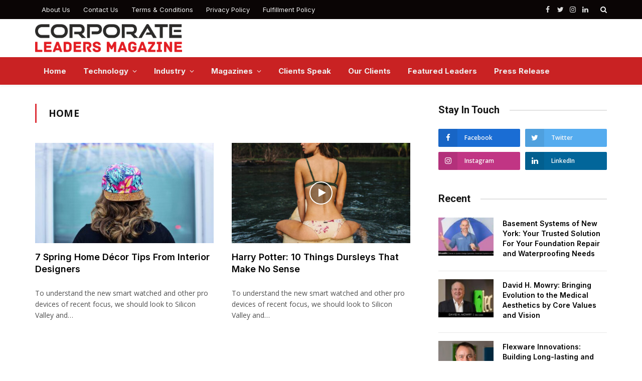

--- FILE ---
content_type: text/html; charset=UTF-8
request_url: https://corporateleadersmagazine.com/category/example-3/home/
body_size: 18495
content:
<!DOCTYPE html>
<html lang="en-US" class="s-light site-s-light">

<head>
	 <meta name="google-site-verification" content="P2yS8HTwDq8ODwPXoF7rqI-x-5W-lw0hcrkTj2xDTDc" />

	<meta charset="UTF-8" />
	<meta name="viewport" content="width=device-width, initial-scale=1" />
	
	
	
	<meta name='robots' content='index, follow, max-image-preview:large, max-snippet:-1, max-video-preview:-1' />

	<!-- This site is optimized with the Yoast SEO plugin v21.2 - https://yoast.com/wordpress/plugins/seo/ -->
	<title>Home Archives - Corporate Leaders Magazine | International Business News Magazine | Entrepreneur Global Business Ideas</title><link rel="preload" as="font" href="https://corporateleadersmagazine.com/wp-content/themes/smart-mag/css/icons/fonts/ts-icons.woff2?v2.2" type="font/woff2" crossorigin="anonymous" />
	<link rel="canonical" href="https://corporateleadersmagazine.com/category/example-3/home/" />
	<meta property="og:locale" content="en_US" />
	<meta property="og:type" content="article" />
	<meta property="og:title" content="Home Archives - Corporate Leaders Magazine | International Business News Magazine | Entrepreneur Global Business Ideas" />
	<meta property="og:url" content="https://corporateleadersmagazine.com/category/example-3/home/" />
	<meta property="og:site_name" content="Corporate Leaders Magazine | International Business News Magazine | Entrepreneur Global Business Ideas" />
	<meta property="og:image" content="https://corporateleadersmagazine.com/wp-content/uploads/2021/10/cropped-CLM-Media-1.jpg" />
	<meta property="og:image:width" content="512" />
	<meta property="og:image:height" content="512" />
	<meta property="og:image:type" content="image/jpeg" />
	<meta name="twitter:card" content="summary_large_image" />
	<script type="application/ld+json" class="yoast-schema-graph">{"@context":"https://schema.org","@graph":[{"@type":"CollectionPage","@id":"https://corporateleadersmagazine.com/category/example-3/home/","url":"https://corporateleadersmagazine.com/category/example-3/home/","name":"Home Archives - Corporate Leaders Magazine | International Business News Magazine | Entrepreneur Global Business Ideas","isPartOf":{"@id":"https://corporateleadersmagazine.com/#website"},"primaryImageOfPage":{"@id":"https://corporateleadersmagazine.com/category/example-3/home/#primaryimage"},"image":{"@id":"https://corporateleadersmagazine.com/category/example-3/home/#primaryimage"},"thumbnailUrl":"https://corporateleadersmagazine.com/wp-content/uploads/2021/01/17-1.jpg","breadcrumb":{"@id":"https://corporateleadersmagazine.com/category/example-3/home/#breadcrumb"},"inLanguage":"en-US"},{"@type":"ImageObject","inLanguage":"en-US","@id":"https://corporateleadersmagazine.com/category/example-3/home/#primaryimage","url":"https://corporateleadersmagazine.com/wp-content/uploads/2021/01/17-1.jpg","contentUrl":"https://corporateleadersmagazine.com/wp-content/uploads/2021/01/17-1.jpg","width":1920,"height":1280},{"@type":"BreadcrumbList","@id":"https://corporateleadersmagazine.com/category/example-3/home/#breadcrumb","itemListElement":[{"@type":"ListItem","position":1,"name":"Home","item":"https://corporateleadersmagazine.com/"},{"@type":"ListItem","position":2,"name":"Living","item":"https://corporateleadersmagazine.com/category/example-3/"},{"@type":"ListItem","position":3,"name":"Home"}]},{"@type":"WebSite","@id":"https://corporateleadersmagazine.com/#website","url":"https://corporateleadersmagazine.com/","name":"Corporate Leaders Magazine | International Business News Magazine | Entrepreneur Global Business Ideas","description":"","potentialAction":[{"@type":"SearchAction","target":{"@type":"EntryPoint","urlTemplate":"https://corporateleadersmagazine.com/?s={search_term_string}"},"query-input":"required name=search_term_string"}],"inLanguage":"en-US"}]}</script>
	<!-- / Yoast SEO plugin. -->


<link rel='dns-prefetch' href='//fonts.googleapis.com' />
<link rel="alternate" type="application/rss+xml" title="Corporate Leaders Magazine | International Business News Magazine | Entrepreneur Global Business Ideas &raquo; Feed" href="https://corporateleadersmagazine.com/feed/" />
<link rel="alternate" type="application/rss+xml" title="Corporate Leaders Magazine | International Business News Magazine | Entrepreneur Global Business Ideas &raquo; Comments Feed" href="https://corporateleadersmagazine.com/comments/feed/" />
<link rel="alternate" type="application/rss+xml" title="Corporate Leaders Magazine | International Business News Magazine | Entrepreneur Global Business Ideas &raquo; Home Category Feed" href="https://corporateleadersmagazine.com/category/example-3/home/feed/" />
<script type="text/javascript">
window._wpemojiSettings = {"baseUrl":"https:\/\/s.w.org\/images\/core\/emoji\/14.0.0\/72x72\/","ext":".png","svgUrl":"https:\/\/s.w.org\/images\/core\/emoji\/14.0.0\/svg\/","svgExt":".svg","source":{"concatemoji":"https:\/\/corporateleadersmagazine.com\/wp-includes\/js\/wp-emoji-release.min.js?ver=6.2.2"}};
/*! This file is auto-generated */
!function(e,a,t){var n,r,o,i=a.createElement("canvas"),p=i.getContext&&i.getContext("2d");function s(e,t){p.clearRect(0,0,i.width,i.height),p.fillText(e,0,0);e=i.toDataURL();return p.clearRect(0,0,i.width,i.height),p.fillText(t,0,0),e===i.toDataURL()}function c(e){var t=a.createElement("script");t.src=e,t.defer=t.type="text/javascript",a.getElementsByTagName("head")[0].appendChild(t)}for(o=Array("flag","emoji"),t.supports={everything:!0,everythingExceptFlag:!0},r=0;r<o.length;r++)t.supports[o[r]]=function(e){if(p&&p.fillText)switch(p.textBaseline="top",p.font="600 32px Arial",e){case"flag":return s("\ud83c\udff3\ufe0f\u200d\u26a7\ufe0f","\ud83c\udff3\ufe0f\u200b\u26a7\ufe0f")?!1:!s("\ud83c\uddfa\ud83c\uddf3","\ud83c\uddfa\u200b\ud83c\uddf3")&&!s("\ud83c\udff4\udb40\udc67\udb40\udc62\udb40\udc65\udb40\udc6e\udb40\udc67\udb40\udc7f","\ud83c\udff4\u200b\udb40\udc67\u200b\udb40\udc62\u200b\udb40\udc65\u200b\udb40\udc6e\u200b\udb40\udc67\u200b\udb40\udc7f");case"emoji":return!s("\ud83e\udef1\ud83c\udffb\u200d\ud83e\udef2\ud83c\udfff","\ud83e\udef1\ud83c\udffb\u200b\ud83e\udef2\ud83c\udfff")}return!1}(o[r]),t.supports.everything=t.supports.everything&&t.supports[o[r]],"flag"!==o[r]&&(t.supports.everythingExceptFlag=t.supports.everythingExceptFlag&&t.supports[o[r]]);t.supports.everythingExceptFlag=t.supports.everythingExceptFlag&&!t.supports.flag,t.DOMReady=!1,t.readyCallback=function(){t.DOMReady=!0},t.supports.everything||(n=function(){t.readyCallback()},a.addEventListener?(a.addEventListener("DOMContentLoaded",n,!1),e.addEventListener("load",n,!1)):(e.attachEvent("onload",n),a.attachEvent("onreadystatechange",function(){"complete"===a.readyState&&t.readyCallback()})),(e=t.source||{}).concatemoji?c(e.concatemoji):e.wpemoji&&e.twemoji&&(c(e.twemoji),c(e.wpemoji)))}(window,document,window._wpemojiSettings);
</script>
<style type="text/css">
img.wp-smiley,
img.emoji {
	display: inline !important;
	border: none !important;
	box-shadow: none !important;
	height: 1em !important;
	width: 1em !important;
	margin: 0 0.07em !important;
	vertical-align: -0.1em !important;
	background: none !important;
	padding: 0 !important;
}
</style>
	<link rel='stylesheet' id='wp-block-library-css' href='https://corporateleadersmagazine.com/wp-includes/css/dist/block-library/style.min.css?ver=6.2.2' type='text/css' media='all' />
<link rel='stylesheet' id='classic-theme-styles-css' href='https://corporateleadersmagazine.com/wp-includes/css/classic-themes.min.css?ver=6.2.2' type='text/css' media='all' />
<style id='global-styles-inline-css' type='text/css'>
body{--wp--preset--color--black: #000000;--wp--preset--color--cyan-bluish-gray: #abb8c3;--wp--preset--color--white: #ffffff;--wp--preset--color--pale-pink: #f78da7;--wp--preset--color--vivid-red: #cf2e2e;--wp--preset--color--luminous-vivid-orange: #ff6900;--wp--preset--color--luminous-vivid-amber: #fcb900;--wp--preset--color--light-green-cyan: #7bdcb5;--wp--preset--color--vivid-green-cyan: #00d084;--wp--preset--color--pale-cyan-blue: #8ed1fc;--wp--preset--color--vivid-cyan-blue: #0693e3;--wp--preset--color--vivid-purple: #9b51e0;--wp--preset--gradient--vivid-cyan-blue-to-vivid-purple: linear-gradient(135deg,rgba(6,147,227,1) 0%,rgb(155,81,224) 100%);--wp--preset--gradient--light-green-cyan-to-vivid-green-cyan: linear-gradient(135deg,rgb(122,220,180) 0%,rgb(0,208,130) 100%);--wp--preset--gradient--luminous-vivid-amber-to-luminous-vivid-orange: linear-gradient(135deg,rgba(252,185,0,1) 0%,rgba(255,105,0,1) 100%);--wp--preset--gradient--luminous-vivid-orange-to-vivid-red: linear-gradient(135deg,rgba(255,105,0,1) 0%,rgb(207,46,46) 100%);--wp--preset--gradient--very-light-gray-to-cyan-bluish-gray: linear-gradient(135deg,rgb(238,238,238) 0%,rgb(169,184,195) 100%);--wp--preset--gradient--cool-to-warm-spectrum: linear-gradient(135deg,rgb(74,234,220) 0%,rgb(151,120,209) 20%,rgb(207,42,186) 40%,rgb(238,44,130) 60%,rgb(251,105,98) 80%,rgb(254,248,76) 100%);--wp--preset--gradient--blush-light-purple: linear-gradient(135deg,rgb(255,206,236) 0%,rgb(152,150,240) 100%);--wp--preset--gradient--blush-bordeaux: linear-gradient(135deg,rgb(254,205,165) 0%,rgb(254,45,45) 50%,rgb(107,0,62) 100%);--wp--preset--gradient--luminous-dusk: linear-gradient(135deg,rgb(255,203,112) 0%,rgb(199,81,192) 50%,rgb(65,88,208) 100%);--wp--preset--gradient--pale-ocean: linear-gradient(135deg,rgb(255,245,203) 0%,rgb(182,227,212) 50%,rgb(51,167,181) 100%);--wp--preset--gradient--electric-grass: linear-gradient(135deg,rgb(202,248,128) 0%,rgb(113,206,126) 100%);--wp--preset--gradient--midnight: linear-gradient(135deg,rgb(2,3,129) 0%,rgb(40,116,252) 100%);--wp--preset--duotone--dark-grayscale: url('#wp-duotone-dark-grayscale');--wp--preset--duotone--grayscale: url('#wp-duotone-grayscale');--wp--preset--duotone--purple-yellow: url('#wp-duotone-purple-yellow');--wp--preset--duotone--blue-red: url('#wp-duotone-blue-red');--wp--preset--duotone--midnight: url('#wp-duotone-midnight');--wp--preset--duotone--magenta-yellow: url('#wp-duotone-magenta-yellow');--wp--preset--duotone--purple-green: url('#wp-duotone-purple-green');--wp--preset--duotone--blue-orange: url('#wp-duotone-blue-orange');--wp--preset--font-size--small: 13px;--wp--preset--font-size--medium: 20px;--wp--preset--font-size--large: 36px;--wp--preset--font-size--x-large: 42px;--wp--preset--spacing--20: 0.44rem;--wp--preset--spacing--30: 0.67rem;--wp--preset--spacing--40: 1rem;--wp--preset--spacing--50: 1.5rem;--wp--preset--spacing--60: 2.25rem;--wp--preset--spacing--70: 3.38rem;--wp--preset--spacing--80: 5.06rem;--wp--preset--shadow--natural: 6px 6px 9px rgba(0, 0, 0, 0.2);--wp--preset--shadow--deep: 12px 12px 50px rgba(0, 0, 0, 0.4);--wp--preset--shadow--sharp: 6px 6px 0px rgba(0, 0, 0, 0.2);--wp--preset--shadow--outlined: 6px 6px 0px -3px rgba(255, 255, 255, 1), 6px 6px rgba(0, 0, 0, 1);--wp--preset--shadow--crisp: 6px 6px 0px rgba(0, 0, 0, 1);}:where(.is-layout-flex){gap: 0.5em;}body .is-layout-flow > .alignleft{float: left;margin-inline-start: 0;margin-inline-end: 2em;}body .is-layout-flow > .alignright{float: right;margin-inline-start: 2em;margin-inline-end: 0;}body .is-layout-flow > .aligncenter{margin-left: auto !important;margin-right: auto !important;}body .is-layout-constrained > .alignleft{float: left;margin-inline-start: 0;margin-inline-end: 2em;}body .is-layout-constrained > .alignright{float: right;margin-inline-start: 2em;margin-inline-end: 0;}body .is-layout-constrained > .aligncenter{margin-left: auto !important;margin-right: auto !important;}body .is-layout-constrained > :where(:not(.alignleft):not(.alignright):not(.alignfull)){max-width: var(--wp--style--global--content-size);margin-left: auto !important;margin-right: auto !important;}body .is-layout-constrained > .alignwide{max-width: var(--wp--style--global--wide-size);}body .is-layout-flex{display: flex;}body .is-layout-flex{flex-wrap: wrap;align-items: center;}body .is-layout-flex > *{margin: 0;}:where(.wp-block-columns.is-layout-flex){gap: 2em;}.has-black-color{color: var(--wp--preset--color--black) !important;}.has-cyan-bluish-gray-color{color: var(--wp--preset--color--cyan-bluish-gray) !important;}.has-white-color{color: var(--wp--preset--color--white) !important;}.has-pale-pink-color{color: var(--wp--preset--color--pale-pink) !important;}.has-vivid-red-color{color: var(--wp--preset--color--vivid-red) !important;}.has-luminous-vivid-orange-color{color: var(--wp--preset--color--luminous-vivid-orange) !important;}.has-luminous-vivid-amber-color{color: var(--wp--preset--color--luminous-vivid-amber) !important;}.has-light-green-cyan-color{color: var(--wp--preset--color--light-green-cyan) !important;}.has-vivid-green-cyan-color{color: var(--wp--preset--color--vivid-green-cyan) !important;}.has-pale-cyan-blue-color{color: var(--wp--preset--color--pale-cyan-blue) !important;}.has-vivid-cyan-blue-color{color: var(--wp--preset--color--vivid-cyan-blue) !important;}.has-vivid-purple-color{color: var(--wp--preset--color--vivid-purple) !important;}.has-black-background-color{background-color: var(--wp--preset--color--black) !important;}.has-cyan-bluish-gray-background-color{background-color: var(--wp--preset--color--cyan-bluish-gray) !important;}.has-white-background-color{background-color: var(--wp--preset--color--white) !important;}.has-pale-pink-background-color{background-color: var(--wp--preset--color--pale-pink) !important;}.has-vivid-red-background-color{background-color: var(--wp--preset--color--vivid-red) !important;}.has-luminous-vivid-orange-background-color{background-color: var(--wp--preset--color--luminous-vivid-orange) !important;}.has-luminous-vivid-amber-background-color{background-color: var(--wp--preset--color--luminous-vivid-amber) !important;}.has-light-green-cyan-background-color{background-color: var(--wp--preset--color--light-green-cyan) !important;}.has-vivid-green-cyan-background-color{background-color: var(--wp--preset--color--vivid-green-cyan) !important;}.has-pale-cyan-blue-background-color{background-color: var(--wp--preset--color--pale-cyan-blue) !important;}.has-vivid-cyan-blue-background-color{background-color: var(--wp--preset--color--vivid-cyan-blue) !important;}.has-vivid-purple-background-color{background-color: var(--wp--preset--color--vivid-purple) !important;}.has-black-border-color{border-color: var(--wp--preset--color--black) !important;}.has-cyan-bluish-gray-border-color{border-color: var(--wp--preset--color--cyan-bluish-gray) !important;}.has-white-border-color{border-color: var(--wp--preset--color--white) !important;}.has-pale-pink-border-color{border-color: var(--wp--preset--color--pale-pink) !important;}.has-vivid-red-border-color{border-color: var(--wp--preset--color--vivid-red) !important;}.has-luminous-vivid-orange-border-color{border-color: var(--wp--preset--color--luminous-vivid-orange) !important;}.has-luminous-vivid-amber-border-color{border-color: var(--wp--preset--color--luminous-vivid-amber) !important;}.has-light-green-cyan-border-color{border-color: var(--wp--preset--color--light-green-cyan) !important;}.has-vivid-green-cyan-border-color{border-color: var(--wp--preset--color--vivid-green-cyan) !important;}.has-pale-cyan-blue-border-color{border-color: var(--wp--preset--color--pale-cyan-blue) !important;}.has-vivid-cyan-blue-border-color{border-color: var(--wp--preset--color--vivid-cyan-blue) !important;}.has-vivid-purple-border-color{border-color: var(--wp--preset--color--vivid-purple) !important;}.has-vivid-cyan-blue-to-vivid-purple-gradient-background{background: var(--wp--preset--gradient--vivid-cyan-blue-to-vivid-purple) !important;}.has-light-green-cyan-to-vivid-green-cyan-gradient-background{background: var(--wp--preset--gradient--light-green-cyan-to-vivid-green-cyan) !important;}.has-luminous-vivid-amber-to-luminous-vivid-orange-gradient-background{background: var(--wp--preset--gradient--luminous-vivid-amber-to-luminous-vivid-orange) !important;}.has-luminous-vivid-orange-to-vivid-red-gradient-background{background: var(--wp--preset--gradient--luminous-vivid-orange-to-vivid-red) !important;}.has-very-light-gray-to-cyan-bluish-gray-gradient-background{background: var(--wp--preset--gradient--very-light-gray-to-cyan-bluish-gray) !important;}.has-cool-to-warm-spectrum-gradient-background{background: var(--wp--preset--gradient--cool-to-warm-spectrum) !important;}.has-blush-light-purple-gradient-background{background: var(--wp--preset--gradient--blush-light-purple) !important;}.has-blush-bordeaux-gradient-background{background: var(--wp--preset--gradient--blush-bordeaux) !important;}.has-luminous-dusk-gradient-background{background: var(--wp--preset--gradient--luminous-dusk) !important;}.has-pale-ocean-gradient-background{background: var(--wp--preset--gradient--pale-ocean) !important;}.has-electric-grass-gradient-background{background: var(--wp--preset--gradient--electric-grass) !important;}.has-midnight-gradient-background{background: var(--wp--preset--gradient--midnight) !important;}.has-small-font-size{font-size: var(--wp--preset--font-size--small) !important;}.has-medium-font-size{font-size: var(--wp--preset--font-size--medium) !important;}.has-large-font-size{font-size: var(--wp--preset--font-size--large) !important;}.has-x-large-font-size{font-size: var(--wp--preset--font-size--x-large) !important;}
.wp-block-navigation a:where(:not(.wp-element-button)){color: inherit;}
:where(.wp-block-columns.is-layout-flex){gap: 2em;}
.wp-block-pullquote{font-size: 1.5em;line-height: 1.6;}
</style>
<link rel='stylesheet' id='contact-form-7-css' href='https://corporateleadersmagazine.com/wp-content/plugins/contact-form-7/includes/css/styles.css?ver=5.8' type='text/css' media='all' />
<link rel='stylesheet' id='stripe-handler-ng-style-css' href='https://corporateleadersmagazine.com/wp-content/plugins/stripe-payments/public/assets/css/public.css?ver=2.0.78' type='text/css' media='all' />
<link rel='stylesheet' id='smartmag-core-css' href='https://corporateleadersmagazine.com/wp-content/themes/smart-mag/style.css?ver=6.0.0' type='text/css' media='all' />
<style id='smartmag-core-inline-css' type='text/css'>
:root { --c-main: #de333b;
--c-main-rgb: 222,51,59;
--text-font: "Open Sans", system-ui, -apple-system, "Segoe UI", Arial, sans-serif;
--body-font: "Open Sans", system-ui, -apple-system, "Segoe UI", Arial, sans-serif;
--ui-font: "Open Sans", system-ui, -apple-system, "Segoe UI", Arial, sans-serif;
--title-font: "Open Sans", system-ui, -apple-system, "Segoe UI", Arial, sans-serif;
--h-font: "Open Sans", system-ui, -apple-system, "Segoe UI", Arial, sans-serif;
--title-font: "Inter", system-ui, -apple-system, "Segoe UI", Arial, sans-serif;
--h-font: "Inter", system-ui, -apple-system, "Segoe UI", Arial, sans-serif;
--main-width: 1140px;
--excerpt-size: 14px; }
.smart-head-main { --c-shadow: rgba(0,0,0,0.05); }
.smart-head-main .smart-head-top { --head-h: 38px; }
.s-dark .smart-head-main .smart-head-top,
.smart-head-main .s-dark.smart-head-top { background-color: #0a0505; }
.smart-head-main .smart-head-mid { --head-h: 76px; }
.smart-head-main .smart-head-bot { background-color: #c92223; }
.navigation { font-family: "Inter", system-ui, -apple-system, "Segoe UI", Arial, sans-serif; }
.navigation-main .menu > li > a { font-weight: bold; }
.smart-head-main .offcanvas-toggle { transform: scale(0.75); }
.main-footer .upper-footer { background-color: #c92223; }
.main-footer .lower-footer { background-color: #000000; }
.post-meta .meta-item, .post-meta .text-in { font-size: 11px; font-weight: normal; text-transform: uppercase; letter-spacing: 0.03em; }
.post-meta .text-in, .post-meta .post-cat > a { font-size: 11px; }
.post-meta .post-cat > a { font-weight: bold; text-transform: uppercase; letter-spacing: 0.1em; }
.post-meta .post-author > a { font-weight: bold; }
.block-head .heading { font-family: "Roboto", system-ui, -apple-system, "Segoe UI", Arial, sans-serif; }
.loop-grid-base .post-title { font-size: 18px; font-weight: 600; }
.entry-content { font-size: 16px; }
.post-share-float .service { width: 38px; height: 34px; margin-bottom: 8px; font-size: 18px; }


</style>
<link rel='stylesheet' id='magnific-popup-css' href='https://corporateleadersmagazine.com/wp-content/themes/smart-mag/css/lightbox.css?ver=6.0.0' type='text/css' media='all' />
<link rel='stylesheet' id='smartmag-icons-css' href='https://corporateleadersmagazine.com/wp-content/themes/smart-mag/css/icons/icons.css?ver=6.0.0' type='text/css' media='all' />
<link rel='stylesheet' id='chld_thm_cfg_child-css' href='https://corporateleadersmagazine.com/wp-content/themes/smart-mag-child/style.css?ver=6.2.2' type='text/css' media='all' />
<link rel='stylesheet' id='smartmag-gfonts-custom-css' href='https://fonts.googleapis.com/css?family=Open+Sans%3A400%2C500%2C600%2C700%7CInter%3A400%2C500%2C600%2C700%7CRoboto%3A400%2C500%2C600%2C700' type='text/css' media='all' />
<script type='text/javascript' src='https://corporateleadersmagazine.com/wp-includes/js/jquery/jquery.min.js?ver=3.6.4' id='jquery-core-js'></script>
<script type='text/javascript' src='https://corporateleadersmagazine.com/wp-includes/js/jquery/jquery-migrate.min.js?ver=3.4.0' id='jquery-migrate-js'></script>
<script type='text/javascript' src='https://corporateleadersmagazine.com/wp-content/plugins/flowpaper-lite-pdf-flipbook/assets/lity/lity.min.js' id='lity-js-js'></script>
<script type='text/javascript' src='https://corporateleadersmagazine.com/wp-content/plugins/stock-market-ticker/assets/stockdio-wp.js?ver=1.9.12' id='customStockdioJs-js'></script>
<link rel="https://api.w.org/" href="https://corporateleadersmagazine.com/wp-json/" /><link rel="alternate" type="application/json" href="https://corporateleadersmagazine.com/wp-json/wp/v2/categories/15" /><link rel="EditURI" type="application/rsd+xml" title="RSD" href="https://corporateleadersmagazine.com/xmlrpc.php?rsd" />
<link rel="wlwmanifest" type="application/wlwmanifest+xml" href="https://corporateleadersmagazine.com/wp-includes/wlwmanifest.xml" />
<meta name="generator" content="WordPress 6.2.2" />

		<script>
		var BunyadSchemeKey = 'bunyad-scheme';
		(() => {
			const d = document.documentElement;
			const c = d.classList;
			const scheme = localStorage.getItem(BunyadSchemeKey);
			if (scheme) {
				d.dataset.origClass = c;
				scheme === 'dark' ? c.remove('s-light', 'site-s-light') : c.remove('s-dark', 'site-s-dark');
				c.add('site-s-' + scheme, 's-' + scheme);
			}
		})();
		</script>
		<link rel="icon" href="https://corporateleadersmagazine.com/wp-content/uploads/2021/10/cropped-CLM-Media-1-32x32.jpg" sizes="32x32" />
<link rel="icon" href="https://corporateleadersmagazine.com/wp-content/uploads/2021/10/cropped-CLM-Media-1-192x192.jpg" sizes="192x192" />
<link rel="apple-touch-icon" href="https://corporateleadersmagazine.com/wp-content/uploads/2021/10/cropped-CLM-Media-1-180x180.jpg" />
<meta name="msapplication-TileImage" content="https://corporateleadersmagazine.com/wp-content/uploads/2021/10/cropped-CLM-Media-1-270x270.jpg" />
		<style type="text/css" id="wp-custom-css">
			.bold-footer-lower .inner {
    padding:12px 10px 54px 10px!important;
  
    flex-direction: column!important;
    align-items: center!important;
}
.scheme-switcher.has-icon-only {
    display: none;
}

.post-title a{
	color:black;
}

/* a.search-icon.has-icon-only.is-icon {
    display: none;
} */


.media-ratio .wp-post-image, .media-ratio > img{
	object-fit:contain;
}
section.related-posts .bg-cover {
    display: block;
    width: 100%;
    height: 100%;
    background-repeat: no-repeat;
    background-position: center center;
    background-size: contain!important;
}

body {
        -webkit-user-select: none;
        -webkit-touch-callout: none;
        -moz-user-select: none;
        -ms-user-select: none;
        user-select: none;
       
      }

.post-meta-items.meta-above {
    display: none;
}

nav#breadcrumb {
    display: none;
}


.s-dark .spc-social-b .link {
    border: #c92223!important;
    background: #c92223!important;
}


.main-footer .upper-footer a.link i.icon.tsi.tsi-linkedin {
    margin-top: 0px!important;
}


.copyright {
    text-align:center!important;
	padding-top:10px!important;
}

a.link i.icon.tsi.tsi-linkedin {
    margin-top: -15px;
}
.smart-head-row.smart-head-top.s-dark.smart-head-row-full a.link.s-linkedin {
    margin-top: 14px!important;
}

.textwidget {
    font-size: 15px;
    margin-top: -16px;
}

.widget.col-3.widget_text h5.heading {
    margin-left: 21px;
}

.search-modal-wrap {
    display: block!important;
} 

.post-meta > .is-title:first-child{
	color:white;
}
.widget.col-3.widget_text{
	margin-top:0px;
	
}

.base-text.about-text strong {
    color: white!important;
}

strong {
    color: black!important;
}

.block-head .heading{
	text-transform:capitalize;
}


.category-53  .bg-cover{
	background-size: 95% 100%;
}
.s-head-modern .sub-title{
	color: #c92223!important;
}


.uael-img-carousel-wrap .slick-slide img {
    width: 76%!important;
}


input.wpcf7-form-control.wpcf7-text.wpcf7-validates-as-required {
    width: 100%!important;
}

.post-meta-items.meta-below {
    display: none;
}

.has-nums-a .l-post .post-title:before{
	display:none;
}

.navigation .menu > li:hover > a, .navigation .menu > .current-menu-item > a, .navigation .has-parent-state .current-menu-parent > a, .navigation .has-parent-state .current-menu-ancestor > a {
    color: white!important;
}



.corner-sidebar .elementor-widget-wrap.elementor-element-populated{
    position: sticky;
    position: -webkit-sticky;
    top: 0px;
}
.corner-sidebar {
    display: block!important; 
}

.post-title{
	color:black;
}

@media screen and (max-width: 480px) {

section.has-el-gap.el-gap-default.elementor-section.elementor-top-section.elementor-element.elementor-element-55a9efd.is-full-xs.elementor-section-height-min-height.elementor-hidden-desktop.elementor-hidden-tablet.elementor-hidden-mobile.elementor-section-boxed.elementor-section-height-default.elementor-section-items-middle {
    display: none!important;
}
	
	a.link i.icon.tsi.tsi-linkedin {
margin-top: 0px!important;
}

	
	
	section.has-el-gap.el-gap-default.elementor-section.elementor-top-section.elementor-element.elementor-element-946fac4.elementor-hidden-desktop.elementor-hidden-tablet.elementor-hidden-mobile.elementor-section-boxed.elementor-section-height-default.elementor-section-height-default{
		display:none!important;
	}
}
/* Prevents text selection on the webpage */
body {
  -webkit-user-select: none; /* Chrome, Safari */
  -moz-user-select: none; /* Firefox */
  -ms-user-select: none; /* Internet Explorer/Edge */
  user-select: none; /* Standard syntax */
}

section.has-el-gap.el-gap-default.elementor-section.elementor-top-section.elementor-element.elementor-element-5ad717b.elementor-hidden-desktop.elementor-hidden-tablet.elementor-hidden-mobile.elementor-reverse-tablet.elementor-reverse-mobile.elementor-section-boxed.elementor-section-height-default.elementor-section-height-default{
	display:none;
}

		</style>
		

</head>

<body class="archive category category-home category-15 right-sidebar has-lb has-lb-sm layout-normal elementor-default elementor-kit-7">

<svg xmlns="http://www.w3.org/2000/svg" viewBox="0 0 0 0" width="0" height="0" focusable="false" role="none" style="visibility: hidden; position: absolute; left: -9999px; overflow: hidden;" ><defs><filter id="wp-duotone-dark-grayscale"><feColorMatrix color-interpolation-filters="sRGB" type="matrix" values=" .299 .587 .114 0 0 .299 .587 .114 0 0 .299 .587 .114 0 0 .299 .587 .114 0 0 " /><feComponentTransfer color-interpolation-filters="sRGB" ><feFuncR type="table" tableValues="0 0.49803921568627" /><feFuncG type="table" tableValues="0 0.49803921568627" /><feFuncB type="table" tableValues="0 0.49803921568627" /><feFuncA type="table" tableValues="1 1" /></feComponentTransfer><feComposite in2="SourceGraphic" operator="in" /></filter></defs></svg><svg xmlns="http://www.w3.org/2000/svg" viewBox="0 0 0 0" width="0" height="0" focusable="false" role="none" style="visibility: hidden; position: absolute; left: -9999px; overflow: hidden;" ><defs><filter id="wp-duotone-grayscale"><feColorMatrix color-interpolation-filters="sRGB" type="matrix" values=" .299 .587 .114 0 0 .299 .587 .114 0 0 .299 .587 .114 0 0 .299 .587 .114 0 0 " /><feComponentTransfer color-interpolation-filters="sRGB" ><feFuncR type="table" tableValues="0 1" /><feFuncG type="table" tableValues="0 1" /><feFuncB type="table" tableValues="0 1" /><feFuncA type="table" tableValues="1 1" /></feComponentTransfer><feComposite in2="SourceGraphic" operator="in" /></filter></defs></svg><svg xmlns="http://www.w3.org/2000/svg" viewBox="0 0 0 0" width="0" height="0" focusable="false" role="none" style="visibility: hidden; position: absolute; left: -9999px; overflow: hidden;" ><defs><filter id="wp-duotone-purple-yellow"><feColorMatrix color-interpolation-filters="sRGB" type="matrix" values=" .299 .587 .114 0 0 .299 .587 .114 0 0 .299 .587 .114 0 0 .299 .587 .114 0 0 " /><feComponentTransfer color-interpolation-filters="sRGB" ><feFuncR type="table" tableValues="0.54901960784314 0.98823529411765" /><feFuncG type="table" tableValues="0 1" /><feFuncB type="table" tableValues="0.71764705882353 0.25490196078431" /><feFuncA type="table" tableValues="1 1" /></feComponentTransfer><feComposite in2="SourceGraphic" operator="in" /></filter></defs></svg><svg xmlns="http://www.w3.org/2000/svg" viewBox="0 0 0 0" width="0" height="0" focusable="false" role="none" style="visibility: hidden; position: absolute; left: -9999px; overflow: hidden;" ><defs><filter id="wp-duotone-blue-red"><feColorMatrix color-interpolation-filters="sRGB" type="matrix" values=" .299 .587 .114 0 0 .299 .587 .114 0 0 .299 .587 .114 0 0 .299 .587 .114 0 0 " /><feComponentTransfer color-interpolation-filters="sRGB" ><feFuncR type="table" tableValues="0 1" /><feFuncG type="table" tableValues="0 0.27843137254902" /><feFuncB type="table" tableValues="0.5921568627451 0.27843137254902" /><feFuncA type="table" tableValues="1 1" /></feComponentTransfer><feComposite in2="SourceGraphic" operator="in" /></filter></defs></svg><svg xmlns="http://www.w3.org/2000/svg" viewBox="0 0 0 0" width="0" height="0" focusable="false" role="none" style="visibility: hidden; position: absolute; left: -9999px; overflow: hidden;" ><defs><filter id="wp-duotone-midnight"><feColorMatrix color-interpolation-filters="sRGB" type="matrix" values=" .299 .587 .114 0 0 .299 .587 .114 0 0 .299 .587 .114 0 0 .299 .587 .114 0 0 " /><feComponentTransfer color-interpolation-filters="sRGB" ><feFuncR type="table" tableValues="0 0" /><feFuncG type="table" tableValues="0 0.64705882352941" /><feFuncB type="table" tableValues="0 1" /><feFuncA type="table" tableValues="1 1" /></feComponentTransfer><feComposite in2="SourceGraphic" operator="in" /></filter></defs></svg><svg xmlns="http://www.w3.org/2000/svg" viewBox="0 0 0 0" width="0" height="0" focusable="false" role="none" style="visibility: hidden; position: absolute; left: -9999px; overflow: hidden;" ><defs><filter id="wp-duotone-magenta-yellow"><feColorMatrix color-interpolation-filters="sRGB" type="matrix" values=" .299 .587 .114 0 0 .299 .587 .114 0 0 .299 .587 .114 0 0 .299 .587 .114 0 0 " /><feComponentTransfer color-interpolation-filters="sRGB" ><feFuncR type="table" tableValues="0.78039215686275 1" /><feFuncG type="table" tableValues="0 0.94901960784314" /><feFuncB type="table" tableValues="0.35294117647059 0.47058823529412" /><feFuncA type="table" tableValues="1 1" /></feComponentTransfer><feComposite in2="SourceGraphic" operator="in" /></filter></defs></svg><svg xmlns="http://www.w3.org/2000/svg" viewBox="0 0 0 0" width="0" height="0" focusable="false" role="none" style="visibility: hidden; position: absolute; left: -9999px; overflow: hidden;" ><defs><filter id="wp-duotone-purple-green"><feColorMatrix color-interpolation-filters="sRGB" type="matrix" values=" .299 .587 .114 0 0 .299 .587 .114 0 0 .299 .587 .114 0 0 .299 .587 .114 0 0 " /><feComponentTransfer color-interpolation-filters="sRGB" ><feFuncR type="table" tableValues="0.65098039215686 0.40392156862745" /><feFuncG type="table" tableValues="0 1" /><feFuncB type="table" tableValues="0.44705882352941 0.4" /><feFuncA type="table" tableValues="1 1" /></feComponentTransfer><feComposite in2="SourceGraphic" operator="in" /></filter></defs></svg><svg xmlns="http://www.w3.org/2000/svg" viewBox="0 0 0 0" width="0" height="0" focusable="false" role="none" style="visibility: hidden; position: absolute; left: -9999px; overflow: hidden;" ><defs><filter id="wp-duotone-blue-orange"><feColorMatrix color-interpolation-filters="sRGB" type="matrix" values=" .299 .587 .114 0 0 .299 .587 .114 0 0 .299 .587 .114 0 0 .299 .587 .114 0 0 " /><feComponentTransfer color-interpolation-filters="sRGB" ><feFuncR type="table" tableValues="0.098039215686275 1" /><feFuncG type="table" tableValues="0 0.66274509803922" /><feFuncB type="table" tableValues="0.84705882352941 0.41960784313725" /><feFuncA type="table" tableValues="1 1" /></feComponentTransfer><feComposite in2="SourceGraphic" operator="in" /></filter></defs></svg>

<div class="main-wrap">

	
<div class="off-canvas-backdrop"></div>
<div class="mobile-menu-container off-canvas s-dark" id="off-canvas">

	<div class="off-canvas-head">
		<a href="#" class="close"><i class="tsi tsi-times"></i></a>

		<div class="ts-logo">
					</div>
	</div>

	<div class="off-canvas-content">

		
			<ul id="menu-mobile-menu" class="mobile-menu"><li id="menu-item-4425" class="menu-item menu-item-type-post_type menu-item-object-page menu-item-4425"><a href="https://corporateleadersmagazine.com/homepage/">Home</a></li>
<li id="menu-item-4381" class="menu-item menu-item-type-custom menu-item-object-custom menu-item-has-children menu-item-4381"><a href="#">Technology</a>
<ul class="sub-menu">
	<li id="menu-item-8177" class="menu-item menu-item-type-taxonomy menu-item-object-category menu-item-8177"><a href="https://corporateleadersmagazine.com/category/artificial-intelligence/">Artificial intelligence</a></li>
	<li id="menu-item-4622" class="menu-item menu-item-type-taxonomy menu-item-object-category menu-item-4622"><a href="https://corporateleadersmagazine.com/category/technology/big-data/">Big Data</a></li>
	<li id="menu-item-4964" class="menu-item menu-item-type-taxonomy menu-item-object-category menu-item-4964"><a href="https://corporateleadersmagazine.com/category/technology/it-services/">IT Services</a></li>
	<li id="menu-item-4623" class="menu-item menu-item-type-taxonomy menu-item-object-category menu-item-4623"><a href="https://corporateleadersmagazine.com/category/technology/cyber-security/">Cyber Security</a></li>
	<li id="menu-item-4965" class="menu-item menu-item-type-taxonomy menu-item-object-category menu-item-4965"><a href="https://corporateleadersmagazine.com/category/technology/cloud/">Cloud</a></li>
	<li id="menu-item-4966" class="menu-item menu-item-type-taxonomy menu-item-object-category menu-item-4966"><a href="https://corporateleadersmagazine.com/category/technology/iot/">IOT</a></li>
	<li id="menu-item-4967" class="menu-item menu-item-type-taxonomy menu-item-object-category menu-item-4967"><a href="https://corporateleadersmagazine.com/category/technology/networking/">Networking</a></li>
	<li id="menu-item-4972" class="menu-item menu-item-type-taxonomy menu-item-object-category menu-item-4972"><a href="https://corporateleadersmagazine.com/category/technology/erp/">ERP</a></li>
	<li id="menu-item-4968" class="menu-item menu-item-type-taxonomy menu-item-object-category menu-item-4968"><a href="https://corporateleadersmagazine.com/category/technology/robotics/">Robotics</a></li>
	<li id="menu-item-4976" class="menu-item menu-item-type-taxonomy menu-item-object-category menu-item-4976"><a href="https://corporateleadersmagazine.com/category/technology/biotechnology/">Biotechnology</a></li>
</ul>
</li>
<li id="menu-item-4394" class="menu-item menu-item-type-custom menu-item-object-custom menu-item-has-children menu-item-4394"><a href="#">Industry</a>
<ul class="sub-menu">
	<li id="menu-item-4969" class="menu-item menu-item-type-taxonomy menu-item-object-category menu-item-4969"><a href="https://corporateleadersmagazine.com/category/industry/healthcare/">Healthcare</a></li>
	<li id="menu-item-4970" class="menu-item menu-item-type-taxonomy menu-item-object-category menu-item-4970"><a href="https://corporateleadersmagazine.com/category/industry/retail/">Retail</a></li>
	<li id="menu-item-4971" class="menu-item menu-item-type-taxonomy menu-item-object-category menu-item-4971"><a href="https://corporateleadersmagazine.com/category/industry/telecom/">Telecom</a></li>
	<li id="menu-item-4974" class="menu-item menu-item-type-taxonomy menu-item-object-category menu-item-4974"><a href="https://corporateleadersmagazine.com/category/industry/digital-marketing/">Marketing</a></li>
	<li id="menu-item-4975" class="menu-item menu-item-type-taxonomy menu-item-object-category menu-item-4975"><a href="https://corporateleadersmagazine.com/category/industry/mining-metals/">Mining &amp; Metals</a></li>
	<li id="menu-item-4973" class="menu-item menu-item-type-taxonomy menu-item-object-category menu-item-4973"><a href="https://corporateleadersmagazine.com/category/industry/banking-finance/">Banking &amp; Finance</a></li>
	<li id="menu-item-4979" class="menu-item menu-item-type-taxonomy menu-item-object-category menu-item-4979"><a href="https://corporateleadersmagazine.com/category/industry/legal/">Legal</a></li>
	<li id="menu-item-4978" class="menu-item menu-item-type-taxonomy menu-item-object-category menu-item-4978"><a href="https://corporateleadersmagazine.com/category/food-beverage/">Food &amp; Beverage</a></li>
	<li id="menu-item-4977" class="menu-item menu-item-type-taxonomy menu-item-object-category menu-item-4977"><a href="https://corporateleadersmagazine.com/category/industry/energy/">Energy</a></li>
</ul>
</li>
<li id="menu-item-4407" class="menu-item menu-item-type-custom menu-item-object-custom menu-item-has-children menu-item-4407"><a href="#">Magazines</a>
<ul class="sub-menu">
	<li id="menu-item-8119" class="menu-item menu-item-type-post_type menu-item-object-page menu-item-8119"><a href="https://corporateleadersmagazine.com/5-most-inspiring-leaders-in-2025/">5 Most Inspiring Leaders in 2025</a></li>
	<li id="menu-item-7561" class="menu-item menu-item-type-post_type menu-item-object-page menu-item-7561"><a href="https://corporateleadersmagazine.com/10-best-companies-to-watch-in-2024/">10 Best Companies to Watch in 2024</a></li>
	<li id="menu-item-7460" class="menu-item menu-item-type-post_type menu-item-object-page menu-item-7460"><a href="https://corporateleadersmagazine.com/10-leading-companies-to-watch-in-2024/">10 Leading Companies to Watch in 2024</a></li>
	<li id="menu-item-7261" class="menu-item menu-item-type-post_type menu-item-object-page menu-item-7261"><a href="https://corporateleadersmagazine.com/10-best-companies-to-watch-in-2023/">10 Best Companies to Watch in 2023</a></li>
	<li id="menu-item-7179" class="menu-item menu-item-type-post_type menu-item-object-page menu-item-7179"><a href="https://corporateleadersmagazine.com/10-leading-companies-of-the-year-2023/">10 Leading Companies of the Year 2023</a></li>
	<li id="menu-item-7119" class="menu-item menu-item-type-post_type menu-item-object-page menu-item-7119"><a href="https://corporateleadersmagazine.com/top-5-influential-women-in-leadership-for-2023/">Top 5 Influential Women in Leadership for 2023</a></li>
	<li id="menu-item-6814" class="menu-item menu-item-type-post_type menu-item-object-page menu-item-6814"><a href="https://corporateleadersmagazine.com/10-most-innovative-healthcare-leaders-to-watch-2022/">10 Most Innovative Healthcare Leaders to Watch 2022</a></li>
	<li id="menu-item-6636" class="menu-item menu-item-type-post_type menu-item-object-page menu-item-6636"><a href="https://corporateleadersmagazine.com/10-best-influential-leaders-to-watch-2022/">10 Best Influential Leaders to Watch 2022</a></li>
	<li id="menu-item-6615" class="menu-item menu-item-type-post_type menu-item-object-page menu-item-6615"><a href="https://corporateleadersmagazine.com/10-best-companies-of-the-year-2022/">10 Best Companies of the Year 2022</a></li>
	<li id="menu-item-6028" class="menu-item menu-item-type-post_type menu-item-object-page menu-item-6028"><a href="https://corporateleadersmagazine.com/top-5-ar-vr-solution-providers-to-know-in-2022/">Top 5 AR/VR Solution Providers to Know in 2022</a></li>
	<li id="menu-item-5904" class="menu-item menu-item-type-post_type menu-item-object-page menu-item-5904"><a href="https://corporateleadersmagazine.com/10-best-innovative-companies-to-watch-in-2022/">10 Best Innovative Companies to watch In 2022</a></li>
	<li id="menu-item-5905" class="menu-item menu-item-type-post_type menu-item-object-page menu-item-5905"><a href="https://corporateleadersmagazine.com/10-best-companies-of-the-year-2021/">10 Best Companies of the Year 2021</a></li>
</ul>
</li>
<li id="menu-item-5202" class="menu-item menu-item-type-post_type menu-item-object-page menu-item-5202"><a href="https://corporateleadersmagazine.com/clients-speak/">Clients Speak</a></li>
<li id="menu-item-4621" class="menu-item menu-item-type-post_type menu-item-object-page menu-item-4621"><a href="https://corporateleadersmagazine.com/our-clients/">Our Clients</a></li>
<li id="menu-item-4980" class="menu-item menu-item-type-taxonomy menu-item-object-category menu-item-4980"><a href="https://corporateleadersmagazine.com/category/press-release/">Press Release</a></li>
<li id="menu-item-4426" class="menu-item menu-item-type-post_type menu-item-object-page menu-item-privacy-policy menu-item-4426"><a rel="privacy-policy" href="https://corporateleadersmagazine.com/privacy-policy/">Privacy Policy</a></li>
<li id="menu-item-4427" class="menu-item menu-item-type-post_type menu-item-object-page menu-item-4427"><a href="https://corporateleadersmagazine.com/terms-conditions/">Terms &#038; Conditions</a></li>
<li id="menu-item-7974" class="menu-item menu-item-type-post_type menu-item-object-page menu-item-7974"><a href="https://corporateleadersmagazine.com/fulfillment-policy/">Fulfillment Policy</a></li>
</ul>
		
		
		
		<div class="spc-social spc-social-b smart-head-social">
		
			
				<a href="https://www.facebook.com/corporateleadersmagazine" class="link s-facebook" target="_blank" rel="noopener">
					<i class="icon tsi tsi-facebook"></i>
					<span class="visuallyhidden">Facebook</span>
				</a>
									
			
				<a href="https://twitter.com/c_l_magazine" class="link s-twitter" target="_blank" rel="noopener">
					<i class="icon tsi tsi-twitter"></i>
					<span class="visuallyhidden">Twitter</span>
				</a>
									
			
				<a href="https://www.instagram.com/c_l_magazine" class="link s-instagram" target="_blank" rel="noopener">
					<i class="icon tsi tsi-instagram"></i>
					<span class="visuallyhidden">Instagram</span>
				</a>
									
			
				<a href="https://www.linkedin.com/company/corporateleadersmagazine/?viewAsMember=true" class="link s-linkedin" target="_blank" rel="noopener">
					<i class="icon tsi tsi-linkedin"></i>
					<span class="visuallyhidden">LinkedIn</span>
				</a>
									
			
		</div>

		
	</div>

</div>
<div class="smart-head smart-head-a smart-head-main" id="smart-head" data-sticky="auto" data-sticky-type="fixed">
	
	<div class="smart-head-row smart-head-top s-dark smart-head-row-full">

		<div class="inner wrap">

							
				<div class="items items-left ">
					<div class="nav-wrap">
		<nav class="navigation navigation-small nav-hov-a">
			<ul id="menu-top-links" class="menu"><li id="menu-item-4445" class="menu-item menu-item-type-post_type menu-item-object-page menu-item-4445"><a href="https://corporateleadersmagazine.com/about-us/">About Us</a></li>
<li id="menu-item-4509" class="menu-item menu-item-type-post_type menu-item-object-page menu-item-4509"><a href="https://corporateleadersmagazine.com/contact-us/">Contact Us</a></li>
<li id="menu-item-4441" class="menu-item menu-item-type-post_type menu-item-object-page menu-item-4441"><a href="https://corporateleadersmagazine.com/terms-conditions/">Terms &#038; Conditions</a></li>
<li id="menu-item-4442" class="menu-item menu-item-type-post_type menu-item-object-page menu-item-privacy-policy menu-item-4442"><a rel="privacy-policy" href="https://corporateleadersmagazine.com/privacy-policy/">Privacy Policy</a></li>
<li id="menu-item-7984" class="menu-item menu-item-type-post_type menu-item-object-page menu-item-7984"><a href="https://corporateleadersmagazine.com/fulfillment-policy/">Fulfillment Policy</a></li>
</ul>		</nav>
	</div>
				</div>

							
				<div class="items items-center empty">
								</div>

							
				<div class="items items-right ">
				
		<div class="spc-social spc-social-a smart-head-social">
		
			
				<a href="https://www.facebook.com/corporateleadersmagazine" class="link s-facebook" target="_blank" rel="noopener">
					<i class="icon tsi tsi-facebook"></i>
					<span class="visuallyhidden">Facebook</span>
				</a>
									
			
				<a href="https://twitter.com/c_l_magazine" class="link s-twitter" target="_blank" rel="noopener">
					<i class="icon tsi tsi-twitter"></i>
					<span class="visuallyhidden">Twitter</span>
				</a>
									
			
				<a href="https://www.instagram.com/c_l_magazine" class="link s-instagram" target="_blank" rel="noopener">
					<i class="icon tsi tsi-instagram"></i>
					<span class="visuallyhidden">Instagram</span>
				</a>
									
			
				<a href="https://www.linkedin.com/company/corporateleadersmagazine/?viewAsMember=true" class="link s-linkedin" target="_blank" rel="noopener">
					<i class="icon tsi tsi-linkedin"></i>
					<span class="visuallyhidden">LinkedIn</span>
				</a>
									
			
		</div>

		

	<a href="#" class="search-icon has-icon-only is-icon" title="Search">
		<i class="tsi tsi-search"></i>
	</a>

				</div>

						
		</div>
	</div>

	
	<div class="smart-head-row smart-head-mid is-light smart-head-row-full">

		<div class="inner wrap">

							
				<div class="items items-left ">
					<a href="https://corporateleadersmagazine.com/" title="Corporate Leaders Magazine | International Business News Magazine | Entrepreneur Global Business Ideas" rel="home" class="logo-link ts-logo">
		<span>
			
				
											<img src="https://corporateleadersmagazine.com/wp-content/uploads/2021/10/CLM-PNG-1.png" class="logo-image logo-image-dark" alt="Corporate Leaders Magazine | International Business News Magazine | Entrepreneur Global Business Ideas" />
					
					<img src="https://corporateleadersmagazine.com/wp-content/uploads/2021/10/CLM-PNG-1.png" class="logo-image" alt="Corporate Leaders Magazine | International Business News Magazine | Entrepreneur Global Business Ideas" />

									 
					</span>
	</a>				</div>

							
				<div class="items items-center empty">
								</div>

							
				<div class="items items-right ">
				
<div class="h-text h-text">
	</div>				</div>

						
		</div>
	</div>

	
	<div class="smart-head-row smart-head-bot s-dark smart-head-row-full">

		<div class="inner wrap">

							
				<div class="items items-left ">
					<div class="nav-wrap">
		<nav class="navigation navigation-main nav-hov-a">
			<ul id="menu-main-menu" class="menu"><li id="menu-item-7675" class="menu-item menu-item-type-custom menu-item-object-custom menu-item-home menu-item-7675"><a href="https://corporateleadersmagazine.com/">Home</a></li>
<li id="menu-item-8318" class="menu-item menu-item-type-taxonomy menu-item-object-category menu-item-has-children menu-cat-57 menu-item-8318"><a href="https://corporateleadersmagazine.com/category/technology/">Technology</a>
<ul class="sub-menu">
	<li id="menu-item-8170" class="menu-item menu-item-type-taxonomy menu-item-object-category menu-cat-78 menu-item-8170"><a href="https://corporateleadersmagazine.com/category/artificial-intelligence/">Artificial intelligence</a></li>
	<li id="menu-item-4576" class="menu-item menu-item-type-taxonomy menu-item-object-category menu-cat-33 menu-item-4576"><a href="https://corporateleadersmagazine.com/category/technology/big-data/">Big Data</a></li>
	<li id="menu-item-4906" class="menu-item menu-item-type-taxonomy menu-item-object-category menu-cat-52 menu-item-4906"><a href="https://corporateleadersmagazine.com/category/technology/it-services/">IT Services</a></li>
	<li id="menu-item-4330" class="menu-item menu-item-type-custom menu-item-object-custom menu-item-4330"><a href="#">Storage</a></li>
	<li id="menu-item-4589" class="menu-item menu-item-type-taxonomy menu-item-object-category menu-cat-34 menu-item-4589"><a href="https://corporateleadersmagazine.com/category/technology/cyber-security/">Cyber Security</a></li>
	<li id="menu-item-4755" class="menu-item menu-item-type-taxonomy menu-item-object-category menu-cat-48 menu-item-4755"><a href="https://corporateleadersmagazine.com/category/technology/cloud/">Cloud</a></li>
	<li id="menu-item-4762" class="menu-item menu-item-type-taxonomy menu-item-object-category menu-cat-49 menu-item-4762"><a href="https://corporateleadersmagazine.com/category/technology/iot/">IOT</a></li>
	<li id="menu-item-4766" class="menu-item menu-item-type-taxonomy menu-item-object-category menu-cat-50 menu-item-4766"><a href="https://corporateleadersmagazine.com/category/technology/networking/">Networking</a></li>
	<li id="menu-item-4770" class="menu-item menu-item-type-taxonomy menu-item-object-category menu-cat-51 menu-item-4770"><a href="https://corporateleadersmagazine.com/category/technology/robotics/">Robotics</a></li>
	<li id="menu-item-4726" class="menu-item menu-item-type-taxonomy menu-item-object-category menu-cat-39 menu-item-4726"><a href="https://corporateleadersmagazine.com/category/technology/erp/">ERP</a></li>
	<li id="menu-item-4676" class="menu-item menu-item-type-taxonomy menu-item-object-category menu-cat-36 menu-item-4676"><a href="https://corporateleadersmagazine.com/category/technology/biotechnology/">Biotechnology</a></li>
</ul>
</li>
<li id="menu-item-8319" class="menu-item menu-item-type-taxonomy menu-item-object-category menu-item-has-children menu-cat-80 menu-item-8319"><a href="https://corporateleadersmagazine.com/category/industry/">Industry</a>
<ul class="sub-menu">
	<li id="menu-item-4698" class="menu-item menu-item-type-taxonomy menu-item-object-category menu-cat-41 menu-item-4698"><a href="https://corporateleadersmagazine.com/category/industry/healthcare/">Healthcare</a></li>
	<li id="menu-item-4709" class="menu-item menu-item-type-taxonomy menu-item-object-category menu-cat-44 menu-item-4709"><a href="https://corporateleadersmagazine.com/category/industry/retail/">Retail</a></li>
	<li id="menu-item-4716" class="menu-item menu-item-type-taxonomy menu-item-object-category menu-cat-45 menu-item-4716"><a href="https://corporateleadersmagazine.com/category/industry/telecom/">Telecom</a></li>
	<li id="menu-item-4683" class="menu-item menu-item-type-taxonomy menu-item-object-category menu-cat-37 menu-item-4683"><a href="https://corporateleadersmagazine.com/category/industry/digital-marketing/">Marketing</a></li>
	<li id="menu-item-4705" class="menu-item menu-item-type-taxonomy menu-item-object-category menu-cat-43 menu-item-4705"><a href="https://corporateleadersmagazine.com/category/industry/mining-metals/">Mining &amp; Metals</a></li>
	<li id="menu-item-4668" class="menu-item menu-item-type-taxonomy menu-item-object-category menu-cat-35 menu-item-4668"><a href="https://corporateleadersmagazine.com/category/industry/banking-finance/">Banking &amp; Finance</a></li>
	<li id="menu-item-4910" class="menu-item menu-item-type-taxonomy menu-item-object-category menu-cat-42 menu-item-4910"><a href="https://corporateleadersmagazine.com/category/industry/legal/">Legal</a></li>
	<li id="menu-item-4694" class="menu-item menu-item-type-taxonomy menu-item-object-category menu-cat-40 menu-item-4694"><a href="https://corporateleadersmagazine.com/category/food-beverage/">Food &amp; Beverage</a></li>
	<li id="menu-item-4687" class="menu-item menu-item-type-taxonomy menu-item-object-category menu-cat-38 menu-item-4687"><a href="https://corporateleadersmagazine.com/category/industry/energy/">Energy</a></li>
	<li id="menu-item-4732" class="menu-item menu-item-type-taxonomy menu-item-object-category menu-cat-46 menu-item-4732"><a href="https://corporateleadersmagazine.com/category/industry/startup/">Startup</a></li>
</ul>
</li>
<li id="menu-item-4238" class="menu-item menu-item-type-custom menu-item-object-custom menu-item-has-children menu-item-4238"><a href="#">Magazines</a>
<ul class="sub-menu">
	<li id="menu-item-8118" class="menu-item menu-item-type-post_type menu-item-object-page menu-item-8118"><a href="https://corporateleadersmagazine.com/5-most-inspiring-leaders-in-2025/">5 Most Inspiring Leaders in 2025</a></li>
	<li id="menu-item-7860" class="menu-item menu-item-type-custom menu-item-object-custom menu-item-7860"><a href="https://corporateleadersmagazine.com/10-leading-companies-to-watch-in-2025/">10 Leading Companies to Watch In 2025</a></li>
	<li id="menu-item-7562" class="menu-item menu-item-type-post_type menu-item-object-page menu-item-7562"><a href="https://corporateleadersmagazine.com/10-best-companies-to-watch-in-2024/">10 Best Companies to Watch in 2024</a></li>
	<li id="menu-item-7459" class="menu-item menu-item-type-post_type menu-item-object-page menu-item-7459"><a href="https://corporateleadersmagazine.com/10-leading-companies-to-watch-in-2024/">10 Leading Companies to Watch in 2024</a></li>
	<li id="menu-item-7262" class="menu-item menu-item-type-post_type menu-item-object-page menu-item-7262"><a href="https://corporateleadersmagazine.com/10-best-companies-to-watch-in-2023/">10 Best Companies to Watch in 2023</a></li>
	<li id="menu-item-7177" class="menu-item menu-item-type-post_type menu-item-object-page menu-item-7177"><a href="https://corporateleadersmagazine.com/10-leading-companies-of-the-year-2023/">10 Leading Companies of the Year 2023</a></li>
	<li id="menu-item-7120" class="menu-item menu-item-type-post_type menu-item-object-page menu-item-7120"><a href="https://corporateleadersmagazine.com/top-5-influential-women-in-leadership-for-2023/">Top 5 Influential Women in Leadership for 2023</a></li>
	<li id="menu-item-6960" class="menu-item menu-item-type-post_type menu-item-object-page menu-item-6960"><a href="https://corporateleadersmagazine.com/10-best-influential-leaders-to-watch-2023/">10 Best Influential Leaders to Watch 2023</a></li>
	<li id="menu-item-6832" class="menu-item menu-item-type-post_type menu-item-object-page menu-item-6832"><a href="https://corporateleadersmagazine.com/10-most-innovative-healthcare-leaders-to-watch-2022/">10 Most Innovative Healthcare Leaders to Watch in the World 2022</a></li>
	<li id="menu-item-6637" class="menu-item menu-item-type-post_type menu-item-object-page menu-item-6637"><a href="https://corporateleadersmagazine.com/10-best-influential-leaders-to-watch-2022/">10 Best Influential Leaders to Watch 2022</a></li>
	<li id="menu-item-6614" class="menu-item menu-item-type-post_type menu-item-object-page menu-item-6614"><a href="https://corporateleadersmagazine.com/10-best-companies-of-the-year-2022/">10 Best Companies of the Year 2022</a></li>
	<li id="menu-item-6020" class="menu-item menu-item-type-post_type menu-item-object-page menu-item-6020"><a href="https://corporateleadersmagazine.com/top-5-ar-vr-solution-providers-to-know-in-2022/">Top 5 AR/VR Solution Providers  in 2022</a></li>
	<li id="menu-item-5799" class="menu-item menu-item-type-post_type menu-item-object-page menu-item-5799"><a href="https://corporateleadersmagazine.com/10-best-innovative-companies-to-watch-in-2022/">10 Best Innovative Companies to watch in 2022</a></li>
	<li id="menu-item-5130" class="menu-item menu-item-type-post_type menu-item-object-page menu-item-5130"><a href="https://corporateleadersmagazine.com/10-best-companies-of-the-year-2021/">10 Best Companies of the Year 2021</a></li>
</ul>
</li>
<li id="menu-item-5191" class="menu-item menu-item-type-post_type menu-item-object-page menu-item-5191"><a href="https://corporateleadersmagazine.com/clients-speak/">Clients Speak</a></li>
<li id="menu-item-4620" class="menu-item menu-item-type-post_type menu-item-object-page menu-item-4620"><a href="https://corporateleadersmagazine.com/our-clients/">Our Clients</a></li>
<li id="menu-item-5170" class="menu-item menu-item-type-taxonomy menu-item-object-category menu-cat-53 menu-item-5170"><a href="https://corporateleadersmagazine.com/category/featured-leaders/">Featured Leaders</a></li>
<li id="menu-item-4928" class="menu-item menu-item-type-taxonomy menu-item-object-category menu-cat-30 menu-item-4928"><a href="https://corporateleadersmagazine.com/category/press-release/">Press Release</a></li>
</ul>		</nav>
	</div>
				</div>

							
				<div class="items items-center empty">
								</div>

							
				<div class="items items-right ">
				
<div class="scheme-switcher has-icon-only">
	<a href="#" class="toggle is-icon toggle-dark" title="Switch to Dark Design - easier on eyes.">
		<i class="icon tsi tsi-moon"></i>
	</a>
	<a href="#" class="toggle is-icon toggle-light" title="Switch to Light Design.">
		<i class="icon tsi tsi-bright"></i>
	</a>
</div>				</div>

						
		</div>
	</div>

	</div>
<div class="smart-head smart-head-a smart-head-mobile" id="smart-head-mobile" data-sticky="mid" data-sticky-type>
	
	<div class="smart-head-row smart-head-mid smart-head-row-3 s-dark smart-head-row-full">

		<div class="inner wrap">

							
				<div class="items items-left ">
				
<button class="offcanvas-toggle has-icon" type="button" aria-label="Menu">
	<span class="hamburger-icon hamburger-icon-a">
		<span class="inner"></span>
	</span>
</button>				</div>

							
				<div class="items items-center ">
					<a href="https://corporateleadersmagazine.com/" title="Corporate Leaders Magazine | International Business News Magazine | Entrepreneur Global Business Ideas" rel="home" class="logo-link ts-logo">
		<span>
			
				
											<img src="https://corporateleadersmagazine.com/wp-content/uploads/2021/10/CLM-PNG-1.png" class="logo-image logo-image-dark" alt="Corporate Leaders Magazine | International Business News Magazine | Entrepreneur Global Business Ideas" />
					
					<img src="https://corporateleadersmagazine.com/wp-content/uploads/2021/10/CLM-PNG-1.png" class="logo-image" alt="Corporate Leaders Magazine | International Business News Magazine | Entrepreneur Global Business Ideas" />

									 
					</span>
	</a>				</div>

							
				<div class="items items-right ">
				

	<a href="#" class="search-icon has-icon-only is-icon" title="Search">
		<i class="tsi tsi-search"></i>
	</a>

				</div>

						
		</div>
	</div>

	</div>
<nav class="breadcrumbs is-full-width breadcrumbs-b" id="breadcrumb"><div class="inner ts-contain "><span><span><a href="https://corporateleadersmagazine.com/">Home</a></span> » <span><a href="https://corporateleadersmagazine.com/category/example-3/">Living</a></span> » <span class="breadcrumb_last" aria-current="page">Home</span></span></div></nav>
<div class="main ts-contain cf right-sidebar">
			<div class="ts-row">
			<div class="col-8 main-content">

							<h1 class="archive-heading">
					 <span>Home</span>				</h1>
						
					
							
					<section class="block-wrap block-grid mb-none" data-id="1">

				
			<div class="block-content">
					
	<div class="loop loop-grid loop-grid-base grid grid-2 md:grid-2 xs:grid-1">

					
<article class="l-post  grid-base-post grid-post">

	
			<div class="media">

		
			<a href="https://corporateleadersmagazine.com/7-spring-home-decor-tips-from-interior-designers/" class="image-link media-ratio ratio-16-9" title="7 Spring Home Décor Tips From Interior Designers"><span data-bgsrc="https://corporateleadersmagazine.com/wp-content/uploads/2021/01/17-1-450x300.jpg" class="img bg-cover wp-post-image attachment-bunyad-medium size-bunyad-medium lazyload" data-bgset="https://corporateleadersmagazine.com/wp-content/uploads/2021/01/17-1-450x300.jpg 450w, https://corporateleadersmagazine.com/wp-content/uploads/2021/01/17-1-1024x683.jpg 1024w, https://corporateleadersmagazine.com/wp-content/uploads/2021/01/17-1-768x512.jpg 768w, https://corporateleadersmagazine.com/wp-content/uploads/2021/01/17-1-1536x1024.jpg 1536w, https://corporateleadersmagazine.com/wp-content/uploads/2021/01/17-1-1200x800.jpg 1200w, https://corporateleadersmagazine.com/wp-content/uploads/2021/01/17-1.jpg 1920w" data-sizes="(max-width: 358px) 100vw, 358px"></span></a>			
			
			
			
		
		</div>
	

	
		<div class="content">

			<div class="post-meta post-meta-a has-below"><h2 class="is-title post-title"><a href="https://corporateleadersmagazine.com/7-spring-home-decor-tips-from-interior-designers/">7 Spring Home Décor Tips From Interior Designers</a></h2><div class="post-meta-items meta-below"><span class="meta-item post-author"><span class="by">By</span> <a href="https://corporateleadersmagazine.com/author/govinda/" title="Posts by Corporate Leaders Magazine" rel="author">Corporate Leaders Magazine</a></span><span class="meta-item date"><span class="date-link"><time class="post-date" datetime="2021-01-13T17:52:32+00:00">January 13, 2021</time></span></span></div></div>			
						
				<div class="excerpt">
					<p>To understand the new smart watched and other pro devices of recent focus, we should look to Silicon Valley and&hellip;</p>
				</div>
			
			
			
		</div>

	
</article>					
<article class="l-post  grid-base-post grid-post">

	
			<div class="media">

		
			<a href="https://corporateleadersmagazine.com/harry-potter-10-things-dursleys-that-make-no-sense/" class="image-link media-ratio ratio-16-9" title="Harry Potter: 10 Things Dursleys That Make No Sense"><span data-bgsrc="https://corporateleadersmagazine.com/wp-content/uploads/2020/08/23-450x675.jpg" class="img bg-cover wp-post-image attachment-bunyad-medium size-bunyad-medium lazyload" data-bgset="https://corporateleadersmagazine.com/wp-content/uploads/2020/08/23-450x675.jpg 450w, https://corporateleadersmagazine.com/wp-content/uploads/2020/08/23-200x300.jpg 200w, https://corporateleadersmagazine.com/wp-content/uploads/2020/08/23-683x1024.jpg 683w, https://corporateleadersmagazine.com/wp-content/uploads/2020/08/23-768x1152.jpg 768w, https://corporateleadersmagazine.com/wp-content/uploads/2020/08/23-150x225.jpg 150w, https://corporateleadersmagazine.com/wp-content/uploads/2020/08/23.jpg 800w" data-sizes="(max-width: 358px) 100vw, 358px"></span></a>			
			<span class="format-overlay c-overlay format-video p-center"><i class="tsi tsi-play"></i></span>
			
			
		
		</div>
	

	
		<div class="content">

			<div class="post-meta post-meta-a has-below"><h2 class="is-title post-title"><a href="https://corporateleadersmagazine.com/harry-potter-10-things-dursleys-that-make-no-sense/">Harry Potter: 10 Things Dursleys That Make No Sense</a></h2><div class="post-meta-items meta-below"><span class="meta-item post-author"><span class="by">By</span> <a href="https://corporateleadersmagazine.com/author/govinda/" title="Posts by Corporate Leaders Magazine" rel="author">Corporate Leaders Magazine</a></span><span class="meta-item date"><span class="date-link"><time class="post-date" datetime="2020-08-15T17:47:32+00:00">August 15, 2020</time></span></span></div></div>			
						
				<div class="excerpt">
					<p>To understand the new smart watched and other pro devices of recent focus, we should look to Silicon Valley and&hellip;</p>
				</div>
			
			
			
		</div>

	
</article>		
	</div>

	

	<nav class="main-pagination pagination-numbers" data-type="numbers">
			</nav>


	
			</div>

		</section>
		
			</div>
			
					
	
	<aside class="col-4 main-sidebar has-sep" data-sticky="1">
	
			<div class="inner  theiaStickySidebar">
		
			<div id="bunyad-social-1" class="widget widget-social-b"><div class="widget-title block-head block-head-ac block-head block-head-ac block-head-e block-head-e2 is-left has-style"><h5 class="heading">Stay In Touch</h5></div>		<div class="spc-social-follow spc-social-follow-a spc-social-bg">
			<ul class="services grid grid-2 md:grid-4 sm:grid-2" itemscope itemtype="http://schema.org/Organization">
				<link itemprop="url" href="https://corporateleadersmagazine.com/">
								
				<li class="service">

					<a href="https://www.facebook.com/corporateleadersmagazine" class="service-link s-facebook " target="_blank" itemprop="sameAs" rel="noopener">
						<i class="the-icon tsi tsi-facebook"></i>
						<span class="label">Facebook</span>

							
					</a>

				</li>
				
								
				<li class="service">

					<a href="https://twitter.com/c_l_magazine" class="service-link s-twitter " target="_blank" itemprop="sameAs" rel="noopener">
						<i class="the-icon tsi tsi-twitter"></i>
						<span class="label">Twitter</span>

							
					</a>

				</li>
				
								
				<li class="service">

					<a href="https://www.instagram.com/c_l_magazine" class="service-link s-instagram " target="_blank" itemprop="sameAs" rel="noopener">
						<i class="the-icon tsi tsi-instagram"></i>
						<span class="label">Instagram</span>

							
					</a>

				</li>
				
								
				<li class="service">

					<a href="https://www.linkedin.com/company/corporateleadersmagazine/?viewAsMember=true" class="service-link s-linkedin " target="_blank" itemprop="sameAs" rel="noopener">
						<i class="the-icon tsi tsi-linkedin"></i>
						<span class="label">LinkedIn</span>

							
					</a>

				</li>
				
							</ul>
		</div>
		
		</div>
		<div id="smartmag-block-posts-small-1" class="widget ts-block-widget smartmag-widget-posts-small">		
		<div class="block">
					<section class="block-wrap block-posts-small block-sc mb-none" data-id="2">

			<div class="widget-title block-head block-head-ac block-head block-head-ac block-head-e block-head-e2 is-left has-style"><h5 class="heading">Recent</h5></div>	
			<div class="block-content">
				
	<div class="loop loop-small loop-small-a loop-sep loop-small-sep grid grid-1 md:grid-1 sm:grid-1 xs:grid-1">

					
<article class="l-post  small-a-post m-pos-left small-post">

	
			<div class="media">

		
			<a href="https://corporateleadersmagazine.com/basement-systems-of-new-york-your-trusted-solution-for-your-foundation-repair-and-waterproofing-needs/" class="image-link media-ratio ar-bunyad-thumb" title="Basement Systems of New York: Your Trusted Solution For Your Foundation Repair and Waterproofing Needs"><span data-bgsrc="https://corporateleadersmagazine.com/wp-content/uploads/2024/06/1-300x164.jpg" class="img bg-cover wp-post-image attachment-medium size-medium lazyload" data-bgset="https://corporateleadersmagazine.com/wp-content/uploads/2024/06/1-300x164.jpg 300w, https://corporateleadersmagazine.com/wp-content/uploads/2024/06/1-1024x559.jpg 1024w, https://corporateleadersmagazine.com/wp-content/uploads/2024/06/1-768x419.jpg 768w, https://corporateleadersmagazine.com/wp-content/uploads/2024/06/1-150x82.jpg 150w, https://corporateleadersmagazine.com/wp-content/uploads/2024/06/1-450x245.jpg 450w, https://corporateleadersmagazine.com/wp-content/uploads/2024/06/1.jpg 1100w" data-sizes="(max-width: 105px) 100vw, 105px"></span></a>			
			
			
			
		
		</div>
	

	
		<div class="content">

			<div class="post-meta post-meta-a post-meta-left has-below"><h4 class="is-title post-title"><a href="https://corporateleadersmagazine.com/basement-systems-of-new-york-your-trusted-solution-for-your-foundation-repair-and-waterproofing-needs/">Basement Systems of New York: Your Trusted Solution For Your Foundation Repair and Waterproofing Needs</a></h4><div class="post-meta-items meta-below"><span class="meta-item date"><span class="date-link"><time class="post-date" datetime="2024-06-18T14:41:52+00:00">June 18, 2024</time></span></span></div></div>			
			
			
		</div>

	
</article>	
					
<article class="l-post  small-a-post m-pos-left small-post">

	
			<div class="media">

		
			<a href="https://corporateleadersmagazine.com/david-h-mowry-bringing-evolution-to-the-medical-aesthetics-by-core-values-and-vision/" class="image-link media-ratio ar-bunyad-thumb" title="David H. Mowry: Bringing Evolution to the Medical Aesthetics by Core Values and Vision"><span data-bgsrc="https://corporateleadersmagazine.com/wp-content/uploads/2022/12/Cutera-Banner-Copy-300x164.jpg" class="img bg-cover wp-post-image attachment-medium size-medium lazyload" data-bgset="https://corporateleadersmagazine.com/wp-content/uploads/2022/12/Cutera-Banner-Copy-300x164.jpg 300w, https://corporateleadersmagazine.com/wp-content/uploads/2022/12/Cutera-Banner-Copy-1024x559.jpg 1024w, https://corporateleadersmagazine.com/wp-content/uploads/2022/12/Cutera-Banner-Copy-768x419.jpg 768w, https://corporateleadersmagazine.com/wp-content/uploads/2022/12/Cutera-Banner-Copy-150x82.jpg 150w, https://corporateleadersmagazine.com/wp-content/uploads/2022/12/Cutera-Banner-Copy-450x245.jpg 450w, https://corporateleadersmagazine.com/wp-content/uploads/2022/12/Cutera-Banner-Copy.jpg 1100w" data-sizes="(max-width: 105px) 100vw, 105px"></span></a>			
			
			
			
		
		</div>
	

	
		<div class="content">

			<div class="post-meta post-meta-a post-meta-left has-below"><h4 class="is-title post-title"><a href="https://corporateleadersmagazine.com/david-h-mowry-bringing-evolution-to-the-medical-aesthetics-by-core-values-and-vision/">David H. Mowry: Bringing Evolution to the Medical Aesthetics by Core Values and Vision</a></h4><div class="post-meta-items meta-below"><span class="meta-item date"><span class="date-link"><time class="post-date" datetime="2022-12-05T13:28:00+00:00">December 5, 2022</time></span></span></div></div>			
			
			
		</div>

	
</article>	
					
<article class="l-post  small-a-post m-pos-left small-post">

	
			<div class="media">

		
			<a href="https://corporateleadersmagazine.com/flexware-innovations-building-long-lasting-and-comprehensive-manufacturing-solutionses/" class="image-link media-ratio ar-bunyad-thumb" title="Flexware Innovations: Building Long-lasting and Comprehensive Manufacturing Solutions"><span data-bgsrc="https://corporateleadersmagazine.com/wp-content/uploads/2022/11/Flexware-Innovation-Banner-1-300x191.jpg" class="img bg-cover wp-post-image attachment-medium size-medium lazyload" data-bgset="https://corporateleadersmagazine.com/wp-content/uploads/2022/11/Flexware-Innovation-Banner-1-300x191.jpg 300w, https://corporateleadersmagazine.com/wp-content/uploads/2022/11/Flexware-Innovation-Banner-1-1024x652.jpg 1024w, https://corporateleadersmagazine.com/wp-content/uploads/2022/11/Flexware-Innovation-Banner-1-768x489.jpg 768w, https://corporateleadersmagazine.com/wp-content/uploads/2022/11/Flexware-Innovation-Banner-1-150x95.jpg 150w, https://corporateleadersmagazine.com/wp-content/uploads/2022/11/Flexware-Innovation-Banner-1-450x286.jpg 450w, https://corporateleadersmagazine.com/wp-content/uploads/2022/11/Flexware-Innovation-Banner-1.jpg 1100w" data-sizes="(max-width: 105px) 100vw, 105px"></span></a>			
			
			
			
		
		</div>
	

	
		<div class="content">

			<div class="post-meta post-meta-a post-meta-left has-below"><h4 class="is-title post-title"><a href="https://corporateleadersmagazine.com/flexware-innovations-building-long-lasting-and-comprehensive-manufacturing-solutionses/">Flexware Innovations: Building Long-lasting and Comprehensive Manufacturing Solutions</a></h4><div class="post-meta-items meta-below"><span class="meta-item date"><span class="date-link"><time class="post-date" datetime="2023-04-18T17:21:56+00:00">April 18, 2023</time></span></span></div></div>			
			
			
		</div>

	
</article>	
					
<article class="l-post  small-a-post m-pos-left small-post">

	
			<div class="media">

		
			<a href="https://corporateleadersmagazine.com/driving-fleet-efficiency-to-new-heights-gps-insight-leads-the-charge/" class="image-link media-ratio ar-bunyad-thumb" title="Driving Fleet Efficiency to New Heights: GPS Insight Leads the Charge"><span data-bgsrc="https://corporateleadersmagazine.com/wp-content/uploads/2025/04/GPS-Insight-300x164.jpg" class="img bg-cover wp-post-image attachment-medium size-medium lazyload" data-bgset="https://corporateleadersmagazine.com/wp-content/uploads/2025/04/GPS-Insight-300x164.jpg 300w, https://corporateleadersmagazine.com/wp-content/uploads/2025/04/GPS-Insight-1024x559.jpg 1024w, https://corporateleadersmagazine.com/wp-content/uploads/2025/04/GPS-Insight-768x419.jpg 768w, https://corporateleadersmagazine.com/wp-content/uploads/2025/04/GPS-Insight-150x82.jpg 150w, https://corporateleadersmagazine.com/wp-content/uploads/2025/04/GPS-Insight-450x245.jpg 450w, https://corporateleadersmagazine.com/wp-content/uploads/2025/04/GPS-Insight.jpg 1100w" data-sizes="(max-width: 105px) 100vw, 105px"></span></a>			
			
			
			
		
		</div>
	

	
		<div class="content">

			<div class="post-meta post-meta-a post-meta-left has-below"><h4 class="is-title post-title"><a href="https://corporateleadersmagazine.com/driving-fleet-efficiency-to-new-heights-gps-insight-leads-the-charge/">Driving Fleet Efficiency to New Heights: GPS Insight Leads the Charge</a></h4><div class="post-meta-items meta-below"><span class="meta-item date"><span class="date-link"><time class="post-date" datetime="2025-04-09T08:28:15+00:00">April 9, 2025</time></span></span></div></div>			
			
			
		</div>

	
</article>	
					
<article class="l-post  small-a-post m-pos-left small-post">

	
			<div class="media">

		
			<a href="https://corporateleadersmagazine.com/myle-combining-modern-design-and-technology-to-offer-a-premium-vaping-experienceses/" class="image-link media-ratio ar-bunyad-thumb" title="MYLÉ: Combining Modern Design And Technology To Offer a Premium Vaping Experience"><span data-bgsrc="https://corporateleadersmagazine.com/wp-content/uploads/2022/08/MYLE-1100x700-1-300x191.jpg" class="img bg-cover wp-post-image attachment-medium size-medium lazyload" data-bgset="https://corporateleadersmagazine.com/wp-content/uploads/2022/08/MYLE-1100x700-1-300x191.jpg 300w, https://corporateleadersmagazine.com/wp-content/uploads/2022/08/MYLE-1100x700-1-1024x652.jpg 1024w, https://corporateleadersmagazine.com/wp-content/uploads/2022/08/MYLE-1100x700-1-768x489.jpg 768w, https://corporateleadersmagazine.com/wp-content/uploads/2022/08/MYLE-1100x700-1-150x95.jpg 150w, https://corporateleadersmagazine.com/wp-content/uploads/2022/08/MYLE-1100x700-1-450x286.jpg 450w, https://corporateleadersmagazine.com/wp-content/uploads/2022/08/MYLE-1100x700-1.jpg 1100w" data-sizes="(max-width: 105px) 100vw, 105px"></span></a>			
			
			
			
		
		</div>
	

	
		<div class="content">

			<div class="post-meta post-meta-a post-meta-left has-below"><h4 class="is-title post-title"><a href="https://corporateleadersmagazine.com/myle-combining-modern-design-and-technology-to-offer-a-premium-vaping-experienceses/">MYLÉ: Combining Modern Design And Technology To Offer a Premium Vaping Experience</a></h4><div class="post-meta-items meta-below"><span class="meta-item date"><span class="date-link"><time class="post-date" datetime="2023-09-25T14:08:09+00:00">September 25, 2023</time></span></span></div></div>			
			
			
		</div>

	
</article>	
		
	</div>

					</div>

		</section>
				</div>

		</div>
		<div id="smartmag-block-newsletter-1" class="widget ts-block-widget smartmag-widget-newsletter">		
		<div class="block">
			<div class="block-newsletter ">
	<div class="spc-newsletter spc-newsletter-b spc-newsletter-center spc-newsletter-sm">

		<div class="bg-wrap"></div>

		
		<div class="inner">

							<div class="mail-bg-icon">
					<i class="tsi tsi-envelope-o"></i>
				</div>
			
			
			<h3 class="heading">
				Subscribe to Updates			</h3>

							<div class="base-text message">
					<p>Get the latest creative news from SmartMag about art &amp; design.</p>
</div>
			
							<form method="post" action="" class="form fields-style fields-full" target="_blank">
					<div class="main-fields">
						<p class="field-email">
							<input type="email" name="EMAIL" placeholder="Your email address.." required />
						</p>
						
						<p class="field-submit">
							<input type="submit" value="Subscribe" />
						</p>
					</div>

											<p class="disclaimer">
							<label>
																	<input type="checkbox" name="privacy" required />
								
								By signing up, you agree to the our terms and our <a href="#">Privacy Policy</a> agreement.							</label>
						</p>
									</form>
			
			
		</div>
	</div>
</div>		</div>

		</div>
		<div id="smartmag-block-codes-1" class="widget ts-block-widget smartmag-widget-codes">		
		<div class="block">
			<div class="a-wrap"> <img loading="lazy" src="https://corporateleadersmagazine.com/wp-content/uploads/2021/10/avatar-united-states-flag.jpg"></div>		</div>

		</div>		</div>
	
	</aside>
	
			
		</div>
	</div>


	
			<footer class="main-footer cols-gap-lg footer-bold s-dark">

						<div class="upper-footer bold-footer-upper">
			<div class="ts-contain wrap">
				<div class="widgets row cf">
					
		<div class="widget col-3 widget-about">		
					
			<div class="widget-title block-head block-head-ac block-head block-head-ac block-head-b is-left has-style"><h5 class="heading">About Us</h5></div>			
			
		<div class="inner ">
		
						
						
			<div class="base-text about-text"><p style="color:white">Corporate Leaders Magazine is one of the acclaimed monthly/quarterly business magazines in the country. We aim to cater to Business Owners and Entrepreneurship Enthusiasts of the country with disruptive entrepreneurship stories.</p>
</div>

							
		<div class="spc-social spc-social-b ">
		
			
				<a href="https://www.facebook.com/corporateleadersmagazine" class="link s-facebook" target="_blank" rel="noopener">
					<i class="icon tsi tsi-facebook"></i>
					<span class="visuallyhidden">Facebook</span>
				</a>
									
			
				<a href="https://twitter.com/c_l_magazine" class="link s-twitter" target="_blank" rel="noopener">
					<i class="icon tsi tsi-twitter"></i>
					<span class="visuallyhidden">Twitter</span>
				</a>
									
			
				<a href="https://www.instagram.com/c_l_magazine" class="link s-instagram" target="_blank" rel="noopener">
					<i class="icon tsi tsi-instagram"></i>
					<span class="visuallyhidden">Instagram</span>
				</a>
									
			
				<a href="https://www.linkedin.com/company/corporateleadersmagazine/?viewAsMember=true" class="link s-linkedin" target="_blank" rel="noopener">
					<i class="icon tsi tsi-linkedin"></i>
					<span class="visuallyhidden">LinkedIn</span>
				</a>
									
			
		</div>

					
		</div>

		</div>		
		<div class="widget col-3 widget_nav_menu"><div class="widget-title block-head block-head-ac block-head block-head-ac block-head-b is-left has-style"><h5 class="heading">Topics</h5></div><div class="menu-quick-links-container"><ul id="menu-quick-links" class="menu"><li id="menu-item-5452" class="menu-item menu-item-type-taxonomy menu-item-object-category menu-item-5452"><a href="https://corporateleadersmagazine.com/category/technology/big-data/">Big Data</a></li>
<li id="menu-item-5455" class="menu-item menu-item-type-taxonomy menu-item-object-category menu-item-5455"><a href="https://corporateleadersmagazine.com/category/technology/cloud/">Cloud</a></li>
<li id="menu-item-5456" class="menu-item menu-item-type-taxonomy menu-item-object-category menu-item-5456"><a href="https://corporateleadersmagazine.com/category/technology/iot/">IOT</a></li>
<li id="menu-item-5453" class="menu-item menu-item-type-taxonomy menu-item-object-category menu-item-5453"><a href="https://corporateleadersmagazine.com/category/industry/telecom/">Telecom</a></li>
<li id="menu-item-4550" class="menu-item menu-item-type-taxonomy menu-item-object-category menu-item-4550"><a href="https://corporateleadersmagazine.com/category/tech-news/">Tech News</a></li>
</ul></div></div>
		<div class="widget col-3 widget-about">		
					
			<div class="widget-title block-head block-head-ac block-head block-head-ac block-head-b is-left has-style"><h5 class="heading">Contact Info</h5></div>			
			
		<div class="inner ">
		
						
						
			<div class="base-text about-text"><p><strong></p>
<p style="color:white!important">
<p></strong></p>
<p class="btop" style="color:white">5214F Diamond Hts Blvd Unit #1056, San Francisco, CA 94131, USA</p>
<p><strong>Email Us:</strong> <a href="mailto:info@corporateleadersmagazine.com">info@corporateleadersmagazine.com</a></p>
</div>

			
		</div>

		</div>		
		<div class="widget col-3 widget_text"><div class="widget-title block-head block-head-ac block-head block-head-ac block-head-b is-left has-style"><h5 class="heading">Latest Issue</h5></div>			<div class="textwidget">		<section data-elementor-type="section" data-elementor-id="5796" class="elementor elementor-5796">
								<section class="has-el-gap el-gap-default elementor-section elementor-top-section elementor-element elementor-element-cca7d84 elementor-section-boxed elementor-section-height-default elementor-section-height-default" data-id="cca7d84" data-element_type="section">
						<div class="elementor-container elementor-column-gap-no">
					<div class="elementor-column elementor-col-100 elementor-top-column elementor-element elementor-element-0544a08" data-id="0544a08" data-element_type="column">
			<div class="elementor-widget-wrap elementor-element-populated">
								<div class="elementor-element elementor-element-a5ce1cf uael-img-grid__column-4 uael-img-grid-tablet__column-3 uael-img-grid-mobile__column-2 uael-ins-normal elementor-widget elementor-widget-uael-image-gallery" data-id="a5ce1cf" data-element_type="widget" data-settings="{&quot;gallery_columns&quot;:&quot;4&quot;,&quot;gallery_columns_tablet&quot;:&quot;3&quot;,&quot;gallery_columns_mobile&quot;:&quot;2&quot;,&quot;column_gap&quot;:{&quot;unit&quot;:&quot;px&quot;,&quot;size&quot;:20,&quot;sizes&quot;:[]},&quot;column_gap_tablet&quot;:{&quot;unit&quot;:&quot;px&quot;,&quot;size&quot;:&quot;&quot;,&quot;sizes&quot;:[]},&quot;column_gap_mobile&quot;:{&quot;unit&quot;:&quot;px&quot;,&quot;size&quot;:&quot;&quot;,&quot;sizes&quot;:[]},&quot;row_gap&quot;:{&quot;unit&quot;:&quot;px&quot;,&quot;size&quot;:20,&quot;sizes&quot;:[]},&quot;row_gap_tablet&quot;:{&quot;unit&quot;:&quot;px&quot;,&quot;size&quot;:&quot;&quot;,&quot;sizes&quot;:[]},&quot;row_gap_mobile&quot;:{&quot;unit&quot;:&quot;px&quot;,&quot;size&quot;:&quot;&quot;,&quot;sizes&quot;:[]},&quot;images_valign&quot;:&quot;flex-start&quot;}" data-widget_type="uael-image-gallery.default">
				<div class="elementor-widget-container">
			<div class="uael-gallery-parent uael-caption- uael-gallery-unjustified"><div class="uael-img-gallery-wrap uael-img-grid-wrap uael-img-grid-masonry-wrap" data-filter-default="All"></div></div>		</div>
				</div>
				<div class="elementor-element elementor-element-4a00a81 uael-ins-normal elementor-widget elementor-widget-uael-image-gallery" data-id="4a00a81" data-element_type="widget" data-settings="{&quot;slides_to_show&quot;:1,&quot;slides_to_show_tablet&quot;:3,&quot;slides_to_show_mobile&quot;:2,&quot;slides_to_scroll&quot;:1,&quot;slides_to_scroll_tablet&quot;:1,&quot;slides_to_scroll_mobile&quot;:1,&quot;column_gap&quot;:{&quot;unit&quot;:&quot;px&quot;,&quot;size&quot;:20,&quot;sizes&quot;:[]},&quot;column_gap_tablet&quot;:{&quot;unit&quot;:&quot;px&quot;,&quot;size&quot;:&quot;&quot;,&quot;sizes&quot;:[]},&quot;column_gap_mobile&quot;:{&quot;unit&quot;:&quot;px&quot;,&quot;size&quot;:&quot;&quot;,&quot;sizes&quot;:[]}}" data-widget_type="uael-image-gallery.default">
				<div class="elementor-widget-container">
			<div class="uael-gallery-parent uael-caption- uael-gallery-unjustified"><div data-image_carousel="{&quot;slidesToShow&quot;:1,&quot;slidesToScroll&quot;:1,&quot;autoplaySpeed&quot;:1000,&quot;autoplay&quot;:true,&quot;infinite&quot;:true,&quot;pauseOnHover&quot;:true,&quot;speed&quot;:500,&quot;arrows&quot;:false,&quot;dots&quot;:false,&quot;rtl&quot;:false,&quot;responsive&quot;:[{&quot;breakpoint&quot;:1024,&quot;settings&quot;:{&quot;slidesToShow&quot;:3,&quot;slidesToScroll&quot;:1}},{&quot;breakpoint&quot;:767,&quot;settings&quot;:{&quot;slidesToShow&quot;:2,&quot;slidesToScroll&quot;:1}}]}" class="uael-img-gallery-wrap uael-img-carousel-wrap uael-nav-none" data-filter-default="All"><div class="uael-grid-item  uael-img-gallery-item-1"><div class="uael-grid-item-content"><a class="uael-grid-img uael-grid-gallery-img uael-ins-hover elementor-clickable" target="_blank" rel="nofollow noopener" href="/5-most-inspiring-leaders-in-2025/" data-elementor-open-lightbox="no"><div class="uael-grid-img-thumbnail uael-ins-target"><img src="https://corporateleadersmagazine.com/wp-content/uploads/elementor/thumbs/inspiring-scaled-r98q4civttjj2ss70ezn1bqlzj2aryd77f4vokhmtc.jpg" title="inspiring" alt="inspiring" /></div><div class="uael-grid-img-overlay"></div></a></div></div><div class="uael-grid-item  uael-img-gallery-item-2"><div class="uael-grid-item-content"><a class="uael-grid-img uael-grid-gallery-img uael-ins-hover elementor-clickable" target="_blank" rel="nofollow noopener" href="/10-leading-companies-to-watch-in-2025/" data-elementor-open-lightbox="no"><div class="uael-grid-img-thumbnail uael-ins-target"><img src="https://corporateleadersmagazine.com/wp-content/uploads/elementor/thumbs/Leading-Companiess-scaled-r4csijhsn9b1h9qy4x8e9t194idl5p8nfnqdlcwhq8.jpg" title="Leading Companiess" alt="Leading Companiess" /></div><div class="uael-grid-img-overlay"></div></a></div></div></div></div>		</div>
				</div>
				<div class="elementor-element elementor-element-de5d07c elementor-hidden-desktop elementor-hidden-tablet elementor-hidden-mobile elementor-pagination-position-outside elementor-widget elementor-widget-image-carousel" data-id="de5d07c" data-element_type="widget" data-settings="{&quot;slides_to_show&quot;:&quot;1&quot;,&quot;navigation&quot;:&quot;dots&quot;,&quot;autoplay_speed&quot;:2000,&quot;autoplay&quot;:&quot;yes&quot;,&quot;pause_on_hover&quot;:&quot;yes&quot;,&quot;pause_on_interaction&quot;:&quot;yes&quot;,&quot;infinite&quot;:&quot;yes&quot;,&quot;effect&quot;:&quot;slide&quot;,&quot;speed&quot;:500}" data-widget_type="image-carousel.default">
				<div class="elementor-widget-container">
			<style>/*! elementor - v3.7.2 - 21-08-2022 */
.elementor-widget-image-carousel .swiper-container{position:static}.elementor-widget-image-carousel .swiper-container .swiper-slide figure{line-height:inherit}.elementor-widget-image-carousel .swiper-slide{text-align:center}.elementor-image-carousel-wrapper:not(.swiper-container-initialized) .swiper-slide{max-width:calc(100% / var(--e-image-carousel-slides-to-show, 3))}</style>		<div class="elementor-image-carousel-wrapper swiper-container" dir="ltr">
			<div class="elementor-image-carousel swiper-wrapper">
								<div class="swiper-slide"><a data-elementor-open-lightbox="no" href="https://corporateleadersmagazine.com/wp-content/uploads/2022/08/77895b36-0547-4f83-a4ef-97264767cb24.jpg"><figure class="swiper-slide-inner"><img class="swiper-slide-image" src="https://corporateleadersmagazine.com/wp-content/uploads/2022/08/77895b36-0547-4f83-a4ef-97264767cb24.jpg" alt="10 Best Companies of the Year 2022" /></figure></a></div><div class="swiper-slide"><a data-elementor-open-lightbox="no" href="https://corporateleadersmagazine.com/wp-content/uploads/2022/03/b31b8176-d515-47b9-b2d2-c404b6d57e7f.jpg"><figure class="swiper-slide-inner"><img class="swiper-slide-image" src="https://corporateleadersmagazine.com/wp-content/uploads/2022/03/b31b8176-d515-47b9-b2d2-c404b6d57e7f.jpg" alt="b31b8176-d515-47b9-b2d2-c404b6d57e7f" /></figure></a></div><div class="swiper-slide"><a data-elementor-open-lightbox="no" href="https://corporateleadersmagazine.com/wp-content/uploads/2022/02/5748f23d-3749-4574-a231-640e9d53100f.jpg"><figure class="swiper-slide-inner"><img class="swiper-slide-image" src="https://corporateleadersmagazine.com/wp-content/uploads/2022/02/5748f23d-3749-4574-a231-640e9d53100f.jpg" alt="5748f23d-3749-4574-a231-640e9d53100f" /></figure></a></div><div class="swiper-slide"><a data-elementor-open-lightbox="no" href="https://corporateleadersmagazine.com/wp-content/uploads/2021/10/7058d2aa-6f76-4472-8cba-69e2a6a85c0d.jpg"><figure class="swiper-slide-inner"><img class="swiper-slide-image" src="https://corporateleadersmagazine.com/wp-content/uploads/2021/10/7058d2aa-6f76-4472-8cba-69e2a6a85c0d.jpg" alt="7058d2aa-6f76-4472-8cba-69e2a6a85c0d" /></figure></a></div>			</div>
												<div class="swiper-pagination"></div>
													</div>
				</div>
				</div>
					</div>
		</div>
							</div>
		</section>
						</section>
		
</div>
		</div>				</div>
			</div>
		</div>
		
	
			<div class="lower-footer bold-footer-lower">
			<div class="ts-contain inner">

				

				
				
				<div class="copyright">
					Copyright © 2026 Corporate Leaders Magazine LLC  | All Rights Reserved				</div>
			</div>
		</div>		
				
			
		</footer>
		
	
</div><!-- .main-wrap -->



	<div class="search-modal-wrap" data-scheme="dark">
		<div class="search-modal-box" role="dialog" aria-modal="true">

			<form method="get" class="search-form" action="https://corporateleadersmagazine.com/">
				<input type="search" class="search-field live-search-query" name="s" placeholder="Search..." value="" required />

				<button type="submit" class="search-submit visuallyhidden">Submit</button>

				<p class="message">
					<em>				</p>
						
			</form>

		</div>
	</div>


<link rel='stylesheet' id='elementor-frontend-css' href='https://corporateleadersmagazine.com/wp-content/plugins/elementor/assets/css/frontend-lite.min.css?ver=3.7.2' type='text/css' media='all' />
<link rel='stylesheet' id='elementor-post-5796-css' href='https://corporateleadersmagazine.com/wp-content/uploads/elementor/css/post-5796.css?ver=1755006290' type='text/css' media='all' />
<link rel='stylesheet' id='elementor-icons-css' href='https://corporateleadersmagazine.com/wp-content/plugins/elementor/assets/lib/eicons/css/elementor-icons.min.css?ver=5.16.0' type='text/css' media='all' />
<link rel='stylesheet' id='elementor-post-7-css' href='https://corporateleadersmagazine.com/wp-content/uploads/elementor/css/post-7.css?ver=1716745739' type='text/css' media='all' />
<link rel='stylesheet' id='elementor-pro-css' href='https://corporateleadersmagazine.com/wp-content/plugins/elementor-pro/assets/css/frontend-lite.min.css?ver=3.6.0' type='text/css' media='all' />
<link rel='stylesheet' id='uael-frontend-css' href='https://corporateleadersmagazine.com/wp-content/plugins/ultimate-elementor/assets/min-css/uael-frontend.min.css?ver=1.36.4' type='text/css' media='all' />
<script type='text/javascript' id='smartmag-lazyload-js-extra'>
/* <![CDATA[ */
var BunyadLazy = {"type":"normal"};
/* ]]> */
</script>
<script type='text/javascript' src='https://corporateleadersmagazine.com/wp-content/themes/smart-mag/js/lazyload.js?ver=6.0.0' id='smartmag-lazyload-js'></script>
<script type='text/javascript' src='https://corporateleadersmagazine.com/wp-content/plugins/contact-form-7/includes/swv/js/index.js?ver=5.8' id='swv-js'></script>
<script type='text/javascript' id='contact-form-7-js-extra'>
/* <![CDATA[ */
var wpcf7 = {"api":{"root":"https:\/\/corporateleadersmagazine.com\/wp-json\/","namespace":"contact-form-7\/v1"}};
/* ]]> */
</script>
<script type='text/javascript' src='https://corporateleadersmagazine.com/wp-content/plugins/contact-form-7/includes/js/index.js?ver=5.8' id='contact-form-7-js'></script>
<script type='text/javascript' id='stripe-handler-ng-js-extra'>
/* <![CDATA[ */
var wpASPNG = {"iframeUrl":"https:\/\/corporateleadersmagazine.com\/asp-payment-box\/","ppSlug":"asp-payment-box","prefetch":"0","ckey":"c55fce7d8b6d8510f6d1245eabc2447d","aspDevMode":"1"};
/* ]]> */
</script>
<script type='text/javascript' src='https://corporateleadersmagazine.com/wp-content/plugins/stripe-payments/public/assets/js/stripe-handler-ng.js?ver=2.0.78' id='stripe-handler-ng-js'></script>
<script type='text/javascript' src='https://corporateleadersmagazine.com/wp-content/themes/smart-mag/js/jquery.mfp-lightbox.js?ver=6.0.0' id='magnific-popup-js'></script>
<script type='text/javascript' src='https://corporateleadersmagazine.com/wp-content/themes/smart-mag/js/jquery.sticky-sidebar.js?ver=6.0.0' id='theia-sticky-sidebar-js'></script>
<script type='text/javascript' id='smartmag-theme-js-extra'>
/* <![CDATA[ */
var Bunyad = {"ajaxurl":"https:\/\/corporateleadersmagazine.com\/wp-admin\/admin-ajax.php"};
/* ]]> */
</script>
<script type='text/javascript' src='https://corporateleadersmagazine.com/wp-content/themes/smart-mag/js/theme.js?ver=6.0.0' id='smartmag-theme-js'></script>
<script type='text/javascript' src='https://corporateleadersmagazine.com/wp-content/plugins/ultimate-elementor/assets/lib/isotope/isotope.min.js?ver=1.36.4' id='uael-isotope-js'></script>
<script type='text/javascript' src='https://corporateleadersmagazine.com/wp-includes/js/imagesloaded.min.js?ver=4.1.4' id='imagesloaded-js'></script>
<script type='text/javascript' src='https://corporateleadersmagazine.com/wp-content/plugins/ultimate-elementor/assets/lib/slick/slick.min.js?ver=1.36.4' id='uael-slick-js'></script>
<script type='text/javascript' src='https://corporateleadersmagazine.com/wp-content/plugins/ultimate-elementor/assets/lib/jquery-element-resize/jquery_resize.min.js?ver=1.36.4' id='uael-element-resize-js'></script>
<script type='text/javascript' id='uael-frontend-script-js-extra'>
/* <![CDATA[ */
var uael_script = {"ajax_url":"https:\/\/corporateleadersmagazine.com\/wp-admin\/admin-ajax.php"};
var uael_post_loader_script = {"post_loader":"https:\/\/corporateleadersmagazine.com\/wp-content\/plugins\/ultimate-elementor\/assets\/img\/post-loader.gif"};
var uael_login_form_script = {"ajax_url":"https:\/\/corporateleadersmagazine.com\/wp-admin\/admin-ajax.php","invalid_mail":"Enter valid Email!","pass_unmatch":"The specified password do not match!","required":"This Field is required!","incorrect_password":"Error: The Password you have entered is incorrect.","invalid_username":"Unknown username. Check again or try your email address.","invalid_email":"Unknown email address. Check again or try your username.","logged_in_message":"Thanks for logging in, ","wp_version":"1"};
/* ]]> */
</script>
<script type='text/javascript' src='https://corporateleadersmagazine.com/wp-content/plugins/ultimate-elementor/assets/min-js/uael-frontend.min.js?ver=1.36.4' id='uael-frontend-script-js'></script>
<script type='text/javascript' src='https://corporateleadersmagazine.com/wp-content/plugins/ultimate-elementor/assets/lib/fancybox/jquery_fancybox.min.js?ver=1.36.4' id='uael-fancybox-js'></script>
<script type='text/javascript' src='https://corporateleadersmagazine.com/wp-content/plugins/ultimate-elementor/assets/lib/justifiedgallery/justifiedgallery.min.js?ver=1.36.4' id='uael-justified-js'></script>
<script type='text/javascript' src='https://corporateleadersmagazine.com/wp-content/plugins/elementor-pro/assets/js/webpack-pro.runtime.min.js?ver=3.6.0' id='elementor-pro-webpack-runtime-js'></script>
<script type='text/javascript' src='https://corporateleadersmagazine.com/wp-content/plugins/elementor/assets/js/webpack.runtime.min.js?ver=3.7.2' id='elementor-webpack-runtime-js'></script>
<script type='text/javascript' src='https://corporateleadersmagazine.com/wp-content/plugins/elementor/assets/js/frontend-modules.min.js?ver=3.7.2' id='elementor-frontend-modules-js'></script>
<script type='text/javascript' src='https://corporateleadersmagazine.com/wp-includes/js/dist/vendor/wp-polyfill-inert.min.js?ver=3.1.2' id='wp-polyfill-inert-js'></script>
<script type='text/javascript' src='https://corporateleadersmagazine.com/wp-includes/js/dist/vendor/regenerator-runtime.min.js?ver=0.13.11' id='regenerator-runtime-js'></script>
<script type='text/javascript' src='https://corporateleadersmagazine.com/wp-includes/js/dist/vendor/wp-polyfill.min.js?ver=3.15.0' id='wp-polyfill-js'></script>
<script type='text/javascript' src='https://corporateleadersmagazine.com/wp-includes/js/dist/hooks.min.js?ver=4169d3cf8e8d95a3d6d5' id='wp-hooks-js'></script>
<script type='text/javascript' src='https://corporateleadersmagazine.com/wp-includes/js/dist/i18n.min.js?ver=9e794f35a71bb98672ae' id='wp-i18n-js'></script>
<script type='text/javascript' id='wp-i18n-js-after'>
wp.i18n.setLocaleData( { 'text direction\u0004ltr': [ 'ltr' ] } );
</script>
<script type='text/javascript' id='elementor-pro-frontend-js-before'>
var ElementorProFrontendConfig = {"ajaxurl":"https:\/\/corporateleadersmagazine.com\/wp-admin\/admin-ajax.php","nonce":"d1aede8b2c","urls":{"assets":"https:\/\/corporateleadersmagazine.com\/wp-content\/plugins\/elementor-pro\/assets\/","rest":"https:\/\/corporateleadersmagazine.com\/wp-json\/"},"shareButtonsNetworks":{"facebook":{"title":"Facebook","has_counter":true},"twitter":{"title":"Twitter"},"linkedin":{"title":"LinkedIn","has_counter":true},"pinterest":{"title":"Pinterest","has_counter":true},"reddit":{"title":"Reddit","has_counter":true},"vk":{"title":"VK","has_counter":true},"odnoklassniki":{"title":"OK","has_counter":true},"tumblr":{"title":"Tumblr"},"digg":{"title":"Digg"},"skype":{"title":"Skype"},"stumbleupon":{"title":"StumbleUpon","has_counter":true},"mix":{"title":"Mix"},"telegram":{"title":"Telegram"},"pocket":{"title":"Pocket","has_counter":true},"xing":{"title":"XING","has_counter":true},"whatsapp":{"title":"WhatsApp"},"email":{"title":"Email"},"print":{"title":"Print"}},"facebook_sdk":{"lang":"en_US","app_id":""},"lottie":{"defaultAnimationUrl":"https:\/\/corporateleadersmagazine.com\/wp-content\/plugins\/elementor-pro\/modules\/lottie\/assets\/animations\/default.json"}};
</script>
<script type='text/javascript' src='https://corporateleadersmagazine.com/wp-content/plugins/elementor-pro/assets/js/frontend.min.js?ver=3.6.0' id='elementor-pro-frontend-js'></script>
<script type='text/javascript' src='https://corporateleadersmagazine.com/wp-content/plugins/elementor/assets/lib/waypoints/waypoints.min.js?ver=4.0.2' id='elementor-waypoints-js'></script>
<script type='text/javascript' src='https://corporateleadersmagazine.com/wp-includes/js/jquery/ui/core.min.js?ver=1.13.2' id='jquery-ui-core-js'></script>
<script type='text/javascript' id='elementor-frontend-js-extra'>
/* <![CDATA[ */
var uael_particles_script = {"uael_particles_url":"https:\/\/corporateleadersmagazine.com\/wp-content\/plugins\/ultimate-elementor\/assets\/min-js\/uael-particles.min.js","particles_url":"https:\/\/corporateleadersmagazine.com\/wp-content\/plugins\/ultimate-elementor\/assets\/lib\/particles\/particles.min.js","snowflakes_image":"https:\/\/corporateleadersmagazine.com\/wp-content\/plugins\/ultimate-elementor\/assets\/img\/snowflake.svg","gift":"https:\/\/corporateleadersmagazine.com\/wp-content\/plugins\/ultimate-elementor\/assets\/img\/gift.png","tree":"https:\/\/corporateleadersmagazine.com\/wp-content\/plugins\/ultimate-elementor\/assets\/img\/tree.png","skull":"https:\/\/corporateleadersmagazine.com\/wp-content\/plugins\/ultimate-elementor\/assets\/img\/skull.png","ghost":"https:\/\/corporateleadersmagazine.com\/wp-content\/plugins\/ultimate-elementor\/assets\/img\/ghost.png","moon":"https:\/\/corporateleadersmagazine.com\/wp-content\/plugins\/ultimate-elementor\/assets\/img\/moon.png","bat":"https:\/\/corporateleadersmagazine.com\/wp-content\/plugins\/ultimate-elementor\/assets\/img\/bat.png","pumpkin":"https:\/\/corporateleadersmagazine.com\/wp-content\/plugins\/ultimate-elementor\/assets\/img\/pumpkin.png"};
/* ]]> */
</script>
<script type='text/javascript' id='elementor-frontend-js-before'>
var elementorFrontendConfig = {"environmentMode":{"edit":false,"wpPreview":false,"isScriptDebug":false},"i18n":{"shareOnFacebook":"Share on Facebook","shareOnTwitter":"Share on Twitter","pinIt":"Pin it","download":"Download","downloadImage":"Download image","fullscreen":"Fullscreen","zoom":"Zoom","share":"Share","playVideo":"Play Video","previous":"Previous","next":"Next","close":"Close"},"is_rtl":false,"breakpoints":{"xs":0,"sm":480,"md":768,"lg":940,"xl":1440,"xxl":1600},"responsive":{"breakpoints":{"mobile":{"label":"Mobile","value":767,"default_value":767,"direction":"max","is_enabled":true},"mobile_extra":{"label":"Mobile Extra","value":880,"default_value":880,"direction":"max","is_enabled":false},"tablet":{"label":"Tablet","value":1024,"default_value":1024,"direction":"max","is_enabled":true},"tablet_extra":{"label":"Tablet Extra","value":1200,"default_value":1200,"direction":"max","is_enabled":false},"laptop":{"label":"Laptop","value":1366,"default_value":1366,"direction":"max","is_enabled":false},"widescreen":{"label":"Widescreen","value":2400,"default_value":2400,"direction":"min","is_enabled":false}}},"version":"3.7.2","is_static":false,"experimentalFeatures":{"e_dom_optimization":true,"e_optimized_assets_loading":true,"e_optimized_css_loading":true,"a11y_improvements":true,"additional_custom_breakpoints":true,"e_import_export":true,"e_hidden_wordpress_widgets":true,"theme_builder_v2":true,"landing-pages":true,"elements-color-picker":true,"favorite-widgets":true,"admin-top-bar":true,"page-transitions":true,"form-submissions":true,"e_scroll_snap":true},"urls":{"assets":"https:\/\/corporateleadersmagazine.com\/wp-content\/plugins\/elementor\/assets\/"},"settings":{"editorPreferences":[]},"kit":{"active_breakpoints":["viewport_mobile","viewport_tablet"],"global_image_lightbox":"yes","lightbox_enable_counter":"yes","lightbox_enable_fullscreen":"yes","lightbox_enable_zoom":"yes","lightbox_enable_share":"yes","lightbox_title_src":"title","lightbox_description_src":"description"},"post":{"id":0,"title":"Home Archives - Corporate Leaders Magazine | International Business News Magazine | Entrepreneur Global Business Ideas","excerpt":""}};
</script>
<script type='text/javascript' src='https://corporateleadersmagazine.com/wp-content/plugins/elementor/assets/js/frontend.min.js?ver=3.7.2' id='elementor-frontend-js'></script>
<script type='text/javascript' id='elementor-frontend-js-after'>
window.scope_array = [];
								window.backend = 0;
								jQuery.cachedScript = function( url, options ) {
									// Allow user to set any option except for dataType, cache, and url.
									options = jQuery.extend( options || {}, {
										dataType: "script",
										cache: true,
										url: url
									});
									// Return the jqXHR object so we can chain callbacks.
									return jQuery.ajax( options );
								};
							    jQuery( window ).on( "elementor/frontend/init", function() {
									elementorFrontend.hooks.addAction( "frontend/element_ready/global", function( $scope, $ ){
										if ( "undefined" == typeof $scope ) {
												return;
										}
										if ( $scope.hasClass( "uael-particle-yes" ) ) {
											window.scope_array.push( $scope );
											$scope.find(".uael-particle-wrapper").addClass("js-is-enabled");
										}else{
											return;
										}
										if(elementorFrontend.isEditMode() && $scope.find(".uael-particle-wrapper").hasClass("js-is-enabled") && window.backend == 0 ){		
											var uael_url = uael_particles_script.uael_particles_url;
											
											jQuery.cachedScript( uael_url );
											window.backend = 1;
										}else if(elementorFrontend.isEditMode()){
											var uael_url = uael_particles_script.uael_particles_url;
											jQuery.cachedScript( uael_url ).done(function(){
												var flag = true;
											});
										}
									});
								});
								 jQuery( document ).on( "ready elementor/popup/show", () => {
									if ( jQuery.find( ".uael-particle-yes" ).length < 1 ) {
										return;
									}
									var uael_url = uael_particles_script.uael_particles_url;
									jQuery.cachedScript = function( url, options ) {
										// Allow user to set any option except for dataType, cache, and url.
										options = jQuery.extend( options || {}, {
											dataType: "script",
											cache: true,
											url: url
										});
										// Return the jqXHR object so we can chain callbacks.
										return jQuery.ajax( options );
									};
									jQuery.cachedScript( uael_url );
								});	
</script>
<script type='text/javascript' src='https://corporateleadersmagazine.com/wp-content/plugins/elementor-pro/assets/js/elements-handlers.min.js?ver=3.6.0' id='pro-elements-handlers-js'></script>


</body>
<script>'undefined'=== typeof _trfq || (window._trfq = []);'undefined'=== typeof _trfd && (window._trfd=[]),_trfd.push({'tccl.baseHost':'secureserver.net'},{'ap':'cpsh-oh'},{'server':'sg2plzcpnl506702'},{'dcenter':'sg2'},{'cp_id':'10009285'},{'cp_cl':'8'}) // Monitoring performance to make your website faster. If you want to opt-out, please contact web hosting support.</script><script src='https://img1.wsimg.com/traffic-assets/js/tccl.min.js'></script></html>

--- FILE ---
content_type: text/css; charset=utf-8
request_url: https://corporateleadersmagazine.com/wp-content/themes/smart-mag-child/style.css?ver=6.2.2
body_size: 375
content:
/*
Theme Name: SmartMag Child
Theme URI: https://smartmag.theme-sphere.com
Template: smart-mag
Author: ThemeSphere
Author URI: https://theme-sphere.com
Description: Designed by ThemeSphere
Version: 6.0.0.1633542066
Updated: 2021-10-06 17:41:06

*/

strong {
    color: white!important;
}

.search-modal-wrap {
    display: none!important;
}

.s-dark .spc-social-b .link {
    border: #c92223!important;
    background: #c92223!important;
}

.spc-social.spc-social-b {
    float: left!important;
}

.copyright {
    text-align:center!important;
	padding-top:10px!important;
}

.has-nums-a .l-post .post-title:before{
	display:none;
}

.loop.loop-grid.loop-grid-base.common-slider.loop-carousel.grid.grid-1.md\:grid-1.xs\:grid-1.slick-initialized.slick-slider.loaded {
    margin-top: -50px;
    margin-left: 160px;
}


.lineremove .block-head-e{
	--c-line:#c92223!important;
}


.wpmtst-testimonial-content.testimonial-content {
    font-size: 18px;
    font-family: 'Open Sans'!important;
	color:white!important;
}

.strong-view.wpmtst-default .wpmtst-testimonial-field {
    text-align: left;
    font-size: 16px;
    font-weight: 700;
	color:white!important;
}
.wpmtst-testimonial-content.testimonial-content {
    color: white!important;
    font-weight: 600;
}
.strong-view.wpmtst-default .wpmtst-testimonial-field{
	color:white!important;
}

.strong-view.wpmtst-default.dark .wpmtst-testimonial-inner {
    border: 1px solid white!important;
}

.strong-view.wpmtst-default.slider-container.slider-adaptive:not(.slider-mode-horizontal) .wpmslider-viewport {
    border: none!important;
}




--- FILE ---
content_type: text/css; charset=utf-8
request_url: https://corporateleadersmagazine.com/wp-content/uploads/elementor/css/post-5796.css?ver=1755006290
body_size: -19
content:
.elementor-5796 .elementor-element.elementor-element-a5ce1cf .uael-img-gallery-wrap .uael-grid-item{padding-right:calc( 20px/2 );padding-left:calc( 20px/2 );align-items:flex-start;display:inline-grid;}.elementor-5796 .elementor-element.elementor-element-a5ce1cf .uael-img-gallery-wrap{margin-left:calc( -20px/2 );margin-right:calc( -20px/2 );}.elementor-5796 .elementor-element.elementor-element-a5ce1cf .uael-img-gallery-wrap .uael-grid-item-content{margin-bottom:20px;}.elementor-5796 .elementor-element.elementor-element-a5ce1cf .uael-grid-img-thumbnail img{opacity:1;}.elementor-5796 .elementor-element.elementor-element-a5ce1cf .uael-grid-gallery-img:hover .uael-grid-img-thumbnail img{opacity:1;}.elementor-5796 .elementor-element.elementor-element-4a00a81 .uael-img-gallery-wrap .uael-grid-item{padding-right:calc( 20px/2 );padding-left:calc( 20px/2 );}.elementor-5796 .elementor-element.elementor-element-4a00a81 .uael-img-gallery-wrap{margin-left:calc( -20px/2 );margin-right:calc( -20px/2 );}.elementor-5796 .elementor-element.elementor-element-4a00a81 .uael-grid-img-thumbnail img{opacity:1;}.elementor-5796 .elementor-element.elementor-element-4a00a81 .uael-grid-gallery-img:hover .uael-grid-img-thumbnail img{opacity:1;}.elementor-5796 .elementor-element.elementor-element-de5d07c{--e-image-carousel-slides-to-show:1;}

--- FILE ---
content_type: text/javascript; charset=utf-8
request_url: https://corporateleadersmagazine.com/wp-content/plugins/ultimate-elementor/assets/min-js/uael-frontend.min.js?ver=1.36.4
body_size: 8632
content:
!function(e){var a=[],t=!1,i=!1;window.is_fb_loggedin=!1,window.is_google_loggedin=!1;var n=window.location.hash.substring(1),o=new RegExp("^[\\w\\-]+$").test(n),l=function(a){a.css("width",""),a.css("height",""),max=-1,a.find("img").each(function(){max<e(this).width()&&(max=e(this).width())}),a.css("width",max+"px")},s=function(e,a){if(void 0!==e){var t=e.find(".gform_confirmation_message"),i=e.find(".uael-gf-form-title"),n=e.find(".uael-gf-form-desc");e.find("select:not([multiple])").each(function(){var e=a(this);e.next().hasClass("chosen-container")?e.next().wrap("<span class='uael-gf-select-custom'></span>"):e.wrap("<span class='uael-gf-select-custom'></span>")}),e.hasClass("uael-gf-ajax-yes")?jQuery(document).on("gform_confirmation_loaded",function(e,a){i.hide(),n.hide()}):t.length>0?(i.hide(),n.hide()):(i.show(),n.show()),"undefined"!=typeof gform&&gform.addAction("gform_input_change",function(a){e.find(".gfield_radio .gchoice_button").length&&!e.hasClass("uael-gf-check-default-yes")&&"radio"==e.find(a).attr("type")&&(e.find(a).parent().hasClass("uael-radio-active")?e.find(a).parent().removeClass("uael-radio-active"):(e.find(".gchoice_button").removeClass("uael-radio-active"),e.find(a).parent().addClass("uael-radio-active")))},10,3)}},r=function(e,a){void 0!==e&&(e.find("select").wrap("<div class='uael-caf-select-custom'></div>"),t(e),a(document).on("cf.add",function(){t(e)}));function t(e){e.find("input:radio").each(function(){var e=a(this);e.next().hasClass("uael-caf-radio-custom")||e.after("<span class='uael-caf-radio-custom'></span>")})}},d=function(e,a){if(void 0!==e){var t=e.find("select:not([multiple])"),i=e.find("span.ajax-loader");t.wrap("<span class='uael-cf7-select-custom'></span>"),i.wrap("<div class='uael-cf7-loader-active'></div>");var n=document.querySelector(".wpcf7");null!==n&&n.addEventListener("wpcf7submit",function(a){e.find(".wpcf7-not-valid-tip").wrap("<span class='uael-cf7-alert'></span>")},!1)}},c=function(){var a=e(this).data("id"),t=e(this).find(".uael-fancy-text-node"),i=t.data("animation"),n=t.data("strings"),o=".elementor-element-"+a,l=t.data("type-speed"),s=t.data("back-speed"),r=t.data("start-delay"),d=t.data("back-delay"),c=t.data("loop"),u=t.data("show_cursor"),f=t.data("cursor-char"),m=t.data("speed"),p=t.data("pause"),g=t.data("mousepause");"type"==i?e(o+" .uael-typed-main").typed({strings:n,typeSpeed:l,startDelay:r,backSpeed:s,backDelay:d,loop:c,showCursor:u,cursorChar:f}):"slide"==i?(e(o+" .uael-fancy-text-slide").css("opacity","1"),e(o+" .uael-slide-main").vTicker("init",{strings:n,speed:m,pause:p,mousePause:g})):UAELEffects._animateHeadline(e(o).find(".uael-slide-main_ul"),t)},u=function(e,n){if(void 0!==e){var o,l,s=e.data("id"),r=e.find(".uael-hotspot-container"),d=r.data("side"),c=r.data("hotspottrigger"),u=r.data("arrow"),f=r.data("distance"),m=r.data("delay"),p=r.data("animation"),g=r.data("animduration"),h="uael-tooltip-wrap-"+s+" uael-hotspot-tooltip",v=r.data("zindex"),w=r.data("autoplay"),_=r.data("repeat"),y=r.data("overlay"),k=r.data("length"),b=r.data("tourinterval"),C=r.data("autoaction"),x=!1,L=r.data("hotspotviewport"),E=r.data("tooltip-maxwidth"),A=r.data("tooltip-minwidth");if(passtrigger="custom"==c?"click":c,clearInterval(a[s]),l=c,n(".uael-hotspot-main-"+s).tooltipster({theme:["tooltipster-noir","tooltipster-noir-customized"],minWidth:A,maxWidth:E,side:d,trigger:l,arrow:u,distance:f,delay:m,animation:p,uaelclass:h,zIndex:v,interactive:!0,animationDuration:g}),"custom"==c){var F=e.find(".uael-hotspot-overlay");W()}else clearInterval(a[s])}function T(){"yes"!=_&&(n(".uael-prev-"+s+'[data-tooltipid="1"]').addClass("inactive"),n(".uael-next-"+s+'[data-tooltipid="'+k+'"]').addClass("inactive"))}function S(){a[s]=setInterval(function(){var i=n(".uael-hotspot-main-"+s+".open");if(o=i.data("uaeltour"),!t)if(i.trigger("click"),"yes"==_)if(elementorFrontend.isEditMode())o<k?n(".uael-hotspot-main-"+s+'[data-uaeltour="'+(o+=1)+'"]').trigger("click"):o==k&&(clearInterval(a[s]),W(),n(F).show());else{function l(){var t=n(window).height()/2,i=n(window).scrollTop(),o=e.find(".uael-hotspot-container");if(!(o.offset().top-t<i)&&o.offset().top+o.height()-t>i);else{var l=n(".uael-hotspot-main-"+s+".open");l.tooltipster("close"),l.removeClass("open"),clearInterval(a[s]),W(),n(F).show()}x=!1}o==k?o=1:o+=1,n(".uael-hotspot-main-"+s+'[data-uaeltour="'+o+'"]').trigger("click"),n(window).on("scroll",function(){x||(x=!0,window.requestAnimationFrame?window.requestAnimationFrame(l):setTimeout(l,300))})}else"no"==_&&(o<k?n(".uael-hotspot-main-"+s+'[data-uaeltour="'+(o+=1)+'"]').trigger("click"):o==k&&(clearInterval(a[s]),W(),n(F).show()));b=n(".uael-hotspot-container").data("tourinterval"),b=parseInt(b)},b)}function I(){clearInterval(a[s]),n(".uael-prev-"+s).off("click.prevtrigger").on("click.prevtrigger",function(e){clearInterval(a[s]);var t=n(this).data("tooltipid");t<=k&&(n(".uael-hotspot-main-"+s+'[data-uaeltour="'+t+'"]').trigger("click"),"yes"==_&&1==t&&(t=k+1),n(".uael-hotspot-main-"+s+'[data-uaeltour="'+(t-=1)+'"]').trigger("click")),"yes"==w&&S()}),n(".uael-next-"+s).off("click.nexttrigger").on("click.nexttrigger",function(e){clearInterval(a[s]);var t=n(this).data("tooltipid");t<=k&&(n(".uael-hotspot-main-"+s+'[data-uaeltour="'+t+'"]').trigger("click"),"yes"==_&&t==k&&(t=0),n(".uael-hotspot-main-"+s+'[data-uaeltour="'+(t+=1)+'"]').trigger("click")),"yes"==w&&S()}),n(".uael-tour-end-"+s).off("click.endtour").on("click.endtour",function(e){clearInterval(a[s]),e.preventDefault();var t=n(".uael-hotspot-main-"+s+".open");t.tooltipster("close"),t.removeClass("open"),"auto"==C&&"yes"==w?n(".uael-hotspot-main-"+s).css("pointer-events","none"):(W(),n(F).show())}),n(".uael-hotspot-main-"+s).off("click.triggertour").on("click.triggertour",function(e){var a=n(this);a.hasClass("open")?(a.tooltipster("close"),a.removeClass("open"),"yes"==w&&a.css("pointer-events","none")):(a.tooltipster("open"),a.addClass("open"),"yes"==w&&(a.css("pointer-events","visible"),n(".uael-hotspot-main-"+s+".open").on("mouseenter mouseleave",function(){t=!0},function(){t=!1})))}),"yes"==w?(n(".uael-hotspot-main-"+s).css("pointer-events","none"),T(),n(".uael-hotspot-main-"+s+'[data-uaeltour="1"]').trigger("click"),S()):"no"==w&&(n(".uael-hotspot-main-"+s).css("pointer-events","none"),T(),n(".uael-hotspot-main-"+s+'[data-uaeltour="1"]').trigger("click"))}function W(){if("custom"==c)if("yes"==y){if("yes"==w){var a=e.find(".uael-hotspot-overlay"),t=e.find(".uael-overlay-button");i||n(t).off().on("click",function(e){n(a).hide(),I()})}}else"auto"==C&&"yes"==w?i||void 0!==elementorFrontend.waypoint&&elementorFrontend.waypoint(r,I,{offset:L+"%"}):I()}},f=function(e,a){if(void 0!==e){var t,i=e.data("id"),n=e.find(".uael-price-table-features-list"),o=n.data("side"),l=n.data("hotspottrigger"),s=n.data("arrow"),r=n.data("distance"),d=n.data("delay"),c=n.data("animation"),u=n.data("animduration"),f="uael-price-table-wrap-"+i,m=n.data("zindex"),p=(n.data("length"),n.data("tooltip-maxwidth")),g=n.data("tooltip-minwidth"),h=n.data("tooltip-responsive"),v=n.data("enable-tooltip"),w=e.find(".uael-pricing-container"),_=w.data("strike-tooltip"),y=w.data("strike-tooltip-position"),k=w.data("strike-tooltip-hide");f+=" uael-price-table-tooltip uael-features-tooltip-hide-"+h,n.addClass("uael-features-tooltip-hide-"+h)," uael-strike-price-tooltip uael-strike-tooltip-hide-"+k,n.addClass("uael-strike-tooltip-hide-"+k),"yes"===v&&(t=l,a(".uael-price-table-content-"+i).tooltipster({theme:["tooltipster-noir","tooltipster-noir-customized"],minWidth:g,maxWidth:p,side:o,trigger:t,arrow:s,distance:r,delay:d,animation:c,zIndex:m,interactive:!0,animationDuration:u,uaelclass:f})),"yes"===_&&a(".uael-strike-tooltip").tooltipster({theme:["tooltipster-noir","tooltipster-noir-customized"],side:y,trigger:"hover",arrow:!0,distance:6,delay:300,animation:"fade",zIndex:99,interactive:!0,animationDuration:350,uaelclass:f})}},m=function(e,a){if(void 0!==e){var t=e.find(".uael-ba-container"),i=t.data("offset"),n=t.data("move-on-hover"),o=t.data("orientation");e.css("width",""),e.css("height",""),n="yes"==n,e.imagesLoaded(function(){l(e),e.find(".uael-ba-container").twentytwenty({default_offset_pct:i,move_on_hover:n,orientation:o}),a(window).on("resize",function(a){l(e)})})}},p=function(e,a){if(void 0!==e){var t=90,i=a(".elementor-element-"+e.data("id"));"mobile"===elementorFrontend.getCurrentDeviceMode()&&(t=100),void 0!==elementorFrontend.waypoint&&elementorFrontend.waypoint(i,c,{offset:t+"%"})}},g=function(e,a){if(void 0!==e){var t=e.find(".uael-timeline-node"),i=e.find(".uael-timeline-main");if(i.length<1)return!1;var n=e.find(".animate-border"),o=e.find(".uael-timeline-marker"),l=e.find(".uael-timeline__line__inner"),s=e.find(".uael-timeline__line"),r=e.find(".uael-timeline-marker"),d=e.find(".uael-timeline-field:last-child"),c=r.first().position(),u=r.last().position();s.css("top",c.top);var f,m,p=d.height(),g=d.offset().top-t.offset().top;if(e.hasClass("uael-timeline-arrow-center"))s.css("bottom",u.top),m=g-c.top,f=m+u.top;else if(e.hasClass("uael-timeline-arrow-top")){var h=p-u.top;s.css("bottom",h),f=g}else if(e.hasClass("uael-timeline-arrow-bottom")){var v=p-u.top;s.css("bottom",v),m=g-c.top,f=m+u.top}var w=f+20;l.height(0);window.addEventListener("load",k),window.addEventListener("resize",k),window.addEventListener("scroll",k);var _=e.find(".uael-days"),y=e.data("id");_.hasClass("uael-timeline-infinite-load")&&a(window).scroll(function(){a(".elementor-element-"+y+" .uael-timeline-wrapper").jscroll({loadingHtml:'<img src="'+uael_post_loader_script.post_loader+'" />',nextSelector:"#uael-timeline-"+y+" a.next",contentSelector:".elementor-element-"+y+" .uael-timeline-main",callback:function(){window.addEventListener("load",k),window.addEventListener("resize",k),window.addEventListener("scroll",k)}})})}function k(){if((i=e.find(".uael-timeline-main")).length<1)return!1;var h=a(document);if(c=r.first().position(),u=r.last().position(),d=e.find(".uael-timeline-field").last(),s.css("top",c.top),p=d.height(),g=d.offset().top-t.offset().top,e.hasClass("uael-timeline-arrow-center"))s.css("bottom",u.top),m=g-c.top,f=m+u.top;else if(e.hasClass("uael-timeline-arrow-top")){var v=p-u.top;s.css("bottom",v),f=g}else if(e.hasClass("uael-timeline-arrow-bottom")){var _=p-u.top;s.css("bottom",_),m=g-c.top,f=m+u.top}w=f+20;var y,k,b,C,x=document.documentElement.clientHeight/2,L=(b=t.offset().top)+c.top-h.scrollTop();L=L<0?Math.abs(L):-Math.abs(L),b<x?x+Math.abs(L)<w?l.height(x+L):L+x>=w&&l.height(w):L+x<w?0>L?(l.height(x-Math.abs(L)),0):l.height(x+L):L+x>=w&&l.height(w),o=e.find(".uael-timeline-marker"),n=e.find(".animate-border");for(var E=0;E<o.length;E++)y=a(o[E]).offset().top,k=a(n[E]).offset().top,b=t.offset().top,t.offset().top,C=y-h.scrollTop(),k-h.scrollTop()<x?(n[E].classList.remove("out-view"),n[E].classList.add("in-view")):(n[E].classList.add("out-view"),n[E].classList.remove("in-view")),C<x?(o[E].classList.remove("out-view-timeline-icon"),o[E].classList.add("in-view-timeline-icon")):(o[E].classList.add("out-view-timeline-icon"),o[E].classList.remove("in-view-timeline-icon"))}},h=function(e,a){if(void 0!==e){var t,i=e.find(".uael-rbs-section-1"),l=e.find(".uael-rbs-section-2"),s=e.find(".uael-main-btn").attr("data-switch-type"),r=e.find(".uael-sec-1"),d=e.find(".uael-sec-2");switch(s){case"round_1":t=".uael-switch-round-1";break;case"round_2":t=".uael-switch-round-2";break;case"rectangle":t=".uael-switch-rectangle";break;case"label_box":t=".uael-switch-label-box";break;default:t="No Class Selected"}var c=e.find(t);""!==n&&o&&("content-1"!==n&&"content-2"!==n||UAELContentToggle._openOnLink(e,c)),setTimeout(function(){c.is(":checked")?(i.hide(),l.show()):(i.show(),l.hide())},100),c.on("click",function(e){i.toggle(),l.toggle()}),r.on("click",function(e){c.prop("checked",!1),i.show(),l.hide()}),d.on("click",function(e){c.prop("checked",!0),i.hide(),l.show()})}};UAELContentToggle={_openOnLink:function(a,t){var i="#uael-toggle-init"+(".elementor-element-"+a.data("id"));e("html, body").animate({scrollTop:e("#uael-toggle-init").find(".uael-rbs-wrapper").offset().top},500),"content-1"===n?(e(i+" .uael-rbs-content-1").show(),e(i+" .uael-rbs-content-2").hide(),t.prop("checked",!1)):(e(i+" .uael-rbs-content-2").show(),e(i+" .uael-rbs-content-1").hide(),t.prop("checked",!0))}};var v=function(e,a){if(void 0!==e){var t=e.find(".uael-video-gallery-wrap"),i=t.data("layout"),l=t.data("action"),s=t.data("all-filters"),r=e.find(".uael-filters-dropdown-list");if(!(t.length<1)){if("lightbox"==l?e.find(".uael-vg__play_full").fancybox():"inline"==l&&e.find(".uael-vg__play_full").on("click",function(e){e.preventDefault();var t=a("<iframe/>"),i=a(this),n=i.data("url"),o=i.closest(".uael-video__gallery-item").find(".uael-vg__overlay"),l=i.closest(".uael-video__gallery-iframe");t.attr("src",n),t.attr("frameborder","0"),t.attr("allowfullscreen","1"),t.attr("allow","autoplay;encrypted-media;"),l.html(t),l.attr("style","background:#000;"),o.hide()}),"carousel"==i){var d=t.data("vg_slider");t.find(".uael-video__gallery-iframe").imagesLoaded({background:!0})&&t.slick(d)}if(a("html").on("click",function(){r.removeClass("show-list")}),e.on("click",".uael-filters-dropdown-button",function(e){e.stopPropagation(),r.addClass("show-list")}),t.hasClass("uael-video-gallery-filter")){var c=e.find(".uael-video__gallery-filters"),u="*";if(""!==n&&o){var f=c.find("[data-filter='."+n.toLowerCase()+"']");f.length>0&&(u="."+n.toLowerCase(),f.siblings().removeClass("uael-filter__current"),f.addClass("uael-filter__current"))}if(c.length>0)""!==(g=c.data("default"))&&(u=g,def_cat_sel=c.find('[data-filter="'+g+'"]'),def_cat_sel.length>0&&(def_cat_sel.siblings().removeClass("uael-filter__current"),def_cat_sel.addClass("uael-filter__current")),-1==s.indexOf(u.replace(".",""))&&(u="*"));var m={};if(t.imagesLoaded({background:".item"},function(e){m=t.isotope({filter:u,layoutMode:"masonry",itemSelector:".uael-video__gallery-item"}),t.find(".uael-video__gallery-item").resize(function(){m.isotope("layout")})}),e.find(".uael-video__gallery-filter").on("click",function(){a(this).siblings().removeClass("uael-filter__current"),a(this).addClass("uael-filter__current");var i=a(this).data("filter");if("*"===i?e.find(".uael-video-gallery-wrap").data("filter-default"):i.replace(".filter-",""),e.find(".uael-video__gallery-filters").data("default"))e.find(".uael-video__gallery-filters").data("default").length;else e.find(".uael-video-gallery-wrap").data("filter-default").length;var n=e.find(".uael-filter__current").text(),o=e.find(".uael-filters-dropdown-list .uael-filter__current").text(),l=window.location.hash.replace("#",""),s=n.replace(o,""),r=n.replace(s,"");(!l&&window.screen.availWidth>768||l)&&(r=n.replace(o,"")),l&&window.screen.availWidth<768&&(r=n.replace(s,"")),e.find(".uael-filters-dropdown-button").text(r),t.isotope({filter:i})}),e.find(".uael-video__gallery-filters").data("default"))var p=(g=e.find(".uael-video__gallery-filters").data("default")).length-8;else{var g;p=(g=e.find(".uael-video-gallery-wrap").data("filter-default")).length}var h=e.find(".uael-filter__current").text();h=h.substring(p,h.length),e.find(".uael-filters-dropdown-button").text(h)}}}},w=function(e,a){if(void 0!==e){var t,l=e.find(".uael-img-justified-wrap"),s=l.data("rowheight"),r=l.data("lastrow"),d=e.find(".uael-filters-dropdown-list"),c=e.find(".uael-image-lightbox-wrap"),u=[],f="uael-fancybox-gallery-"+e.data("id"),m=c.data("lightbox-gallery-loop");t=e.find(".uael-masonry-filters").data("default")?e.find(".uael-masonry-filters").data("default"):e.find(".uael-img-gallery-wrap").data("filter-default"),c.length>0&&(u=JSON.parse(c.attr("data-lightbox_actions")));var p=function(a){e.find(a+' [data-fancybox="uael-gallery"]').fancybox({buttons:u,animationEffect:"fade",baseClass:f,loop:m})};void 0!==t&&p(""===t||"All"===t?".uael-grid-item":".uael-grid-item."+t.substr(1)),e.on("click",".uael-masonry-filter",function(){var e=a(this).attr("data-filter");p("*"===e?".uael-grid-item":".uael-grid-item."+e.substr(1))}),l.length>0&&l.imagesLoaded(function(){}).done(function(e){l.justifiedGallery({rowHeight:s,lastRow:r,selector:"div",waitThumbnailsLoad:!0})}),a("html").on("click",function(){d.removeClass("show-list")}),e.on("click",".uael-filters-dropdown-button",function(e){e.stopPropagation(),d.addClass("show-list")});var g=e.find(".uael-img-carousel-wrap");if(g.length>0){var h=function(e,t){var i=t.$slider,n=-1;i.find(".slick-slide.slick-active").each(function(e){var t=a(this).innerHeight();n<t&&(n=t)}),i.find(".slick-list.draggable").animate({height:n},{duration:200,easing:"linear"}),n=-1},v=JSON.parse(g.attr("data-image_carousel"));g.on("init",h),e.imagesLoaded(function(e){g.slick(v),g.on("afterChange",h),g.find(".uael-grid-item").resize(function(){setTimeout(function(){g.slick("setPosition")},300)})})}if(!i){var w=e.find(".uael-img-grid-masonry-wrap");if(w.length<1)return;if(!w.hasClass("uael-masonry")&&!w.hasClass("uael-cat-filters"))return;var _="fitRows";w.hasClass("uael-masonry")&&(_="masonry");var y=e.find(".uael-masonry-filters"),k="*";if(""!==n&&o){var b=y.find("[data-filter='."+n.toLowerCase()+"']");b.length>0&&(k="."+n.toLowerCase(),b.siblings().removeClass("uael-current"),b.addClass("uael-current"))}if(y.length>0)""!==(L=y.attr("data-default"))&&(k=L,def_cat_sel=y.find('[data-filter="'+L+'"]'),def_cat_sel.length>0&&(def_cat_sel.siblings().removeClass("uael-current"),def_cat_sel.addClass("uael-current")));if(l.length>0)l.imagesLoaded(function(){}).done(function(e){l.justifiedGallery({filter:k,rowHeight:s,lastRow:r,selector:"div"})});else{var C={filter:k,itemSelector:".uael-grid-item",percentPosition:!0,layoutMode:_,hiddenStyle:{opacity:0}},x={};e.imagesLoaded(function(e){x=w.isotope(C)})}if(e.on("click",".uael-masonry-filter",function(){var t=a(this),i=t.attr("data-filter");if(t.siblings().removeClass("uael-current"),t.addClass("uael-current"),"*"===i?e.find(".uael-img-gallery-wrap").data("filter-default"):i.substr(1),e.find(".uael-masonry-filters").data("default"))e.find(".uael-masonry-filters").data("default");else e.find(".uael-img-gallery-wrap").data("filter-default");var n=e.find(".uael-masonry-filters-wrapper .uael-current").text(),o=e.find(".uael-filters-dropdown-list .uael-current").text(),d=window.location.hash.replace("#",""),c=n.replace(o,""),u=n.replace(c,"");(!d&&window.screen.availWidth>768||d)&&(u=n.replace(o,"")),d&&window.screen.availWidth<768&&(u=n.replace(c,"")),e.find(".uael-filters-dropdown-button").text(u),l.length>0?l.justifiedGallery({filter:i,rowHeight:s,lastRow:r,selector:"div"}):x.isotope({filter:i})}),e.find(".uael-masonry-filters").data("default"))var L=e.find(".uael-masonry-filters").data("default");else L="."+e.find(".uael-img-gallery-wrap").data("filter-default");var E=e.find(".uael-filters-dropdown-list .uael-current").text();e.find(".uael-filters-dropdown-button").text(E)}}};UAELVideo={_play:function(a,t){var i=e("<iframe/>"),n=a.data("src");if(0==a.find("iframe").length&&(i.attr("src",n),i.attr("frameborder","0"),i.attr("allowfullscreen","1"),i.attr("allow","autoplay;encrypted-media;"),a.html(i),t.hasClass("uael-video-type-hosted"))){var o=JSON.parse(t.data("hosted-html"));i.on("load",function(){i.contents().find("body").html(o),i.contents().find("video").css({width:"100%",height:"100%"}),i.contents().find("video").attr("autoplay","autoplay")})}a.closest(".uael-video__outer-wrap").find(".uael-vimeo-wrap").hide()}},UAELEffects={_animateHeadline:function(a,t){a.each(function(){var a=e(this),i=t.data("speed");setTimeout(function(){UAELEffects._hideWord(a.find(".uael-active-heading"),t)},i)})},_hideWord:function(e,a){var t=UAELEffects._takeNext(e),i=a.data("animation"),n=a.data("speed");if("clip"==i){var o=a.data("clip_speed"),l=a.data("pause_time");e.parents(".uael-slide-main_ul").animate({width:"0px"},o,function(){setTimeout(function(){UAELEffects._switchWord(e,t),UAELEffects._showWord(t,a)},l)})}else UAELEffects._switchWord(e,t),setTimeout(function(){UAELEffects._hideWord(t,a)},n)},_takeNext:function(e){return e.is(":last-child")?e.parent().children().eq(0):e.next()},_switchWord:function(e,a){e.removeClass("uael-active-heading").addClass("uael-inactive-heading"),a.removeClass("uael-inactive-heading").addClass("uael-active-heading")},_showWord:function(e,a){if("clip"==a.data("animation")){var t=a.data("clip_speed"),i=a.data("pause_time");e.parents(".uael-slide-main_ul").animate({width:e.width()+3},t,function(){setTimeout(function(){UAELEffects._hideWord(e,a)},i)})}}};var _=function(e,a){if(void 0!==e){var t=e.find(".uael-video__outer-wrap"),n=e.find(".uael-video-inner-wrap"),o=t.data("hidedesktop"),l=t.data("hidetablet"),s=t.data("hidemobile"),r=t.data("stickybottom"),d=t.data("vsticky-viewport"),c=t.hasClass("uael-video-play-lightbox");if(t.off("click").on("click",function(e){if("yes"==t.data("vsticky")){var i=e.target.className;if(i.toString().indexOf("uael-sticky-close-icon")>=0||i.toString().indexOf("uael-video-sticky-close")>=0)return!1}var n=a(this).find(".uael-video__play");c||UAELVideo._play(n,t)}),"1"!=t.data("autoplay")&&1!=t.data("device")||c||UAELVideo._play(e.find(".uael-video__play"),t),"yes"==t.data("vsticky")){if(void 0!==elementorFrontend.waypoint)var u=elementorFrontend.waypoint(t,function(i){"down"===i?(t.removeClass("uael-sticky-hide"),t.addClass("uael-sticky-apply"),a(document).trigger("uael_after_sticky_applied",[e])):(t.removeClass("uael-sticky-apply"),t.addClass("uael-sticky-hide"))},{offset:d+"%",triggerOnce:!1});e.find(".uael-video-sticky-close").off("click.closetrigger").on("click.closetrigger",function(e){u[0].disable(),t.removeClass("uael-sticky-apply"),t.removeClass("uael-sticky-hide")}),f(u),m(),window.addEventListener("scroll",m),a(window).on("resize",function(e){f(u)})}a(document).on("uael_after_sticky_applied",function(e,a){var t=a.find(".uael-video-sticky-infobar");if(0!==t.length){var i=t.outerHeight();if((a.hasClass("uael-video-sticky-center_left")||a.hasClass("uael-video-sticky-center_right"))&&(i=Math.ceil(i/2),n.css("top","calc( 50% - "+i+"px )")),(a.hasClass("uael-video-sticky-bottom_left")||a.hasClass("uael-video-sticky-bottom_right"))&&""!==r){var o=(i=Math.ceil(i))+r;n.css("bottom",o)}}})}function f(e){var a=elementorFrontend.getCurrentDeviceMode();""!==o&&a==o||""!==l&&a==l||""!==s&&a==s?function(e){e[0].disable(),t.removeClass("uael-sticky-apply"),t.removeClass("uael-sticky-hide")}(e):e[0].enable()}function m(){!i&&t.hasClass("uael-sticky-apply")&&n.draggable({start:function(){a(this).css({transform:"none",top:a(this).offset().top+"px",left:a(this).offset().left+"px"})},containment:"window"})}},y=function(e,a){if(void 0!==e){var t,i,n,o,l,s=e.data("id"),r=uael_script.ajax_url,d=e.find(".uael-login-form-wrapper").find(".uael-form"),c=e.find(".uael-login-form-submit"),u=c.find(".elementor-button-text"),f=e.find(".uael-login-form-username"),m=e.find(".uael-login-form-password"),p=e.find(".uael-login-form-remember"),g=e.find(".uaelFacebookContentWrapper"),h=g.find(".uael-facebook-text"),v=e.find(".uaelGoogleContentWrapper"),w=e.find(".uael-login-form-wrapper").data("redirect-url"),_=e.find(".uael-login-form-social-wrapper").data("send-email"),y=e.find(".uael-login-form-wrapper").data("nonce"),k=c.data("ajax-enable"),b=e.find(".toggle-password");if(e.find(".elementor-field").on("keyup",function(e){a(this).siblings(".uael-register-field-message").remove()}),e.find(".uael-password-wrapper").on("keyup",function(e){a(this).next(".uael-register-field-message").remove()}),b.on("click",function(){var e=a(this);e.toggleClass("fa-eye fa-eye-slash");var t=e.parent().find("input");"password"==t.attr("type")?t.attr("type","text"):t.attr("type","password")}),c.on("click",function(){var t=!1,i=e.find(".uael-loginform-error");if(""===f.val()&&(L(e,f,uael_login_form_script.required),t=!0),""===m.val()&&(L(e,m,uael_login_form_script.required),t=!0),!elementorFrontend.isEditMode()){if("yes"!==k)return!t&&0===i.length&&(d.animate({opacity:"0.45"},500).addClass("uael-form-waiting"),u.hasClass("disabled")||(u.addClass("disabled"),u.append('<span class="uael-form-loader"></span>')),!0);if(event.preventDefault(),!t&&0===i.length){var n={username:f.val(),password:m.val(),rememberme:p.val()};a.post(r,{action:"uael_login_form_submit",data:n,nonce:y,method:"post",dataType:"json",beforeSend:function(){d.animate({opacity:"0.45"},500).addClass("uael-form-waiting"),u.hasClass("disabled")||(u.addClass("disabled"),u.append('<span class="uael-form-loader"></span>'))}},function(a){d.animate({opacity:"1"},100).removeClass("uael-form-waiting"),u.find(".uael-form-loader").remove(),u.removeClass("disabled"),!0===a.success?(e.find(".uael-register-field-message").remove(),e.find(".uael-form").trigger("reset"),void 0===w?location.reload():window.location=w):!1===a.success&&"incorrect_password"===a.data?L(e,m,uael_login_form_script.incorrect_password):!1===a.success&&"invalid_username"===a.data?L(e,f,uael_login_form_script.invalid_username):!1===a.success&&"invalid_email"===a.data&&L(e,f,uael_login_form_script.invalid_email)})}}}),!elementorFrontend.isEditMode()){if(g.length>0){g.on("click",function(){is_fb_loggedin||FB.login(function(t){t.authResponse&&FB.api("/me",{fields:"id, name, first_name, last_name, email, link, gender, locale, picture"},function(t){var i=FB.getAuthResponse().userID,n=FB.getAuthResponse().accessToken;window.is_fb_loggedin=!0;var o={id:t.id,name:t.name,first_name:t.first_name,last_name:t.last_name,email:t.email,link:t.link,send_email:_};a.post(r,{action:"uael_login_form_facebook",data:o,nonce:y,method:"post",dataType:"json",userID:i,security_string:n,beforeSend:function(){d.animate({opacity:"0.45"},500).addClass("uael-form-waiting"),h.hasClass("disabled")||(h.addClass("disabled"),h.append('<span class="uael-form-loader"></span>'))}},function(a){!0===a.success?(d.animate({opacity:"1"},100).removeClass("uael-form-waiting"),h.find(".uael-form-loader").remove(),h.removeClass("disabled"),e.find(".status").addClass("success").text(uael_login_form_script.logged_in_message+t.first_name+"!"),void 0===w?location.reload():window.location=w):location.reload()})})},{scope:"email"})}),window.fbAsyncInit=function(){var e=g.data("appid");FB.init({appId:e,cookie:!0,xfbml:!0,version:"v2.8"})},t=document,i="script",n="facebook-jssdk",l=t.getElementsByTagName(i)[0],t.getElementById(n)||((o=t.createElement(i)).id=n,o.src="//connect.facebook.net/en_US/sdk.js",l.parentNode.insertBefore(o,l))}if(v.length>0){var C=v.data("clientid"),x=document.getElementById("uael-google-login-"+s);gapi.load("auth2",function(){auth2=gapi.auth2.init({client_id:C,cookiepolicy:"single_host_origin"}),auth2.attachClickHandler(x,{},function(t){var i={send_email:_};if(window.is_google_loggedin){var n=t.getAuthResponse().id_token,o=v.find(".uael-google-text");a.ajax({url:r,method:"post",dataType:"json",data:{nonce:y,action:"uael_login_form_google",data:i,id_token:n},beforeSend:function(){d.animate({opacity:"0.45"},500).addClass("uael-form-waiting"),o.hasClass("disabled")||(o.addClass("disabled"),o.append('<span class="uael-form-loader"></span>'))},success:function(a){!0===a.success&&(d.animate({opacity:"1"},100).removeClass("uael-form-waiting"),o.find(".uael-form-loader").remove(),o.removeClass("disabled"),e.find(".status").addClass("success").text(uael_login_form_script.logged_in_message+a.username+"!"),void 0===w?location.reload():window.location=w)}})}},function(e){})})}}v.on("click",function(){window.is_google_loggedin=!0})}function L(e,a,t){var i=a.attr("name"),n=e.find(".uael-password-wrapper"),o=n.next().hasClass("uael-register-field-message"),l=a.next().hasClass("uael-register-field-message");switch(i){case"password":if(o)return;n.after('<span class="uael-register-field-message"><span class="uael-loginform-error">'+t+"</span></span>");break;default:if(l)return;a.after('<span class="uael-register-field-message"><span class="uael-loginform-error">'+t+"</span></span>")}}},k=function(e,a){var t=e.find(".uael-faq-accordion > .uael-accordion-content"),i=e.find(".uael-faq-container").data("layout");e.find(".uael-accordion-title").on("click keypress",function(e){e.preventDefault(),$this=a(this),function(e){if("toggle"==i)e.hasClass("uael-title-active")?(e.removeClass("uael-title-active"),e.attr("aria-expanded","false")):(e.addClass("uael-title-active"),e.attr("aria-expanded","true")),e.next(".uael-accordion-content").slideToggle("normal","swing");else if("accordion"==i)e.hasClass("uael-title-active")?(e.removeClass("uael-title-active"),e.next(".uael-accordion-content").slideUp("normal","swing",function(){a(this).prev().removeClass("uael-title-active"),e.attr("aria-expanded","false")})):(t.hasClass("uael-title-active")&&t.removeClass("uael-title-active"),t.slideUp("normal","swing",function(){a(this).prev().removeClass("uael-title-active")}),e.addClass("uael-title-active"),e.next(".uael-accordion-content").slideDown("normal","swing",function(){a(this).prev().addClass("uael-title-active"),e.attr("aria-expanded","true")}))}($this)})},b=function(e,a){void 0!==e&&e.find("select:not([multiple])").each(function(){a(this).wrap("<span class='uael-ff-select-custom'></span>")})},C=function(e,a){if(void 0!==e){var t=e.find(".uael-welcome-track"),i=e.find(".uael-welcome-music-container"),n=t.length>0?t.data("autoplay"):"",o=i.data("volume"),l=t.length>0?t[0]:"",s=e.find("#uael-play-pause"),r=s.find(".play"),d=s.find(".pause");if(n){var c=l.play();c&&c.catch(e=>{"NotAllowedError"!==e.name&&"NotSupportedError"!==e.name||(s.toggleClass("uael-pause"),s.toggleClass("uael-play"))}).then(()=>{s.toggleClass("uael-play"),s.toggleClass("uael-pause")})}s.on("click",function(){var e=a(this);e.hasClass("uael-play")?(l.play(),e.toggleClass("uael-play"),e.toggleClass("uael-pause")):(l.pause(),e.toggleClass("uael-pause"),e.toggleClass("uael-play"))}),a(".uael-welcome-track").on("ended",function(){s.toggleClass("uael-pause"),r.css("display","block"),s.toggleClass("uael-play"),d.css("display","none")}),isNaN(o)||""===o||void 0===o||""===l||(l.volume=parseFloat(o/100))}},x=function(e,a){var t=e.data("id"),n=function(e){var a={},t=e.data("model-cid");if(i&&t){var n=elementorFrontend.config.elements.data[t],o=elementorFrontend.config.elements.keys[n.attributes.widgetType||n.attributes.elType];jQuery.each(n.getActiveControls(),function(e){-1!==o.indexOf(e)&&(a[e]=n.attributes[e])})}else a=e.data("settings")||{};return a}(e),o=e.find(".uael-instagram-feed").eq(0),l=n.uae_insta_layout_type;if(o.length&&"masonry"===l)var s=a("#uael-instafeed-"+t).imagesLoaded(function(){s.masonry({itemSelector:".uael-feed-item",percentPosition:!0})})},L=function(e,a){var t=e.find(".uael-twitter-feed-carousel");if(t.length>0){var i=function(e,t){var i=t.$slider,n=-1;i.find(".slick-slide.slick-active").each(function(e){var t=a(this).innerHeight();n<t&&(n=t+50)}),i.find(".slick-list.draggable").animate({height:n},{duration:200,easing:"linear"}),n=-1},n=JSON.parse(t.attr("data-twitter_carousel_settings"));t.on("init",i),e.imagesLoaded(function(e){t.slick(n),t.on("afterChange",i),t.find(".uael-twitter-feed-item").on("resize",function(){setTimeout(function(){t.slick("setPosition")},300)})})}};e(window).on("elementor/frontend/init",function(){elementorFrontend.isEditMode()&&(i=!0);var a=(new Date).toString().match(/([A-Z]+[\+-][0-9]+.*)/)[1],t="https:"===document.location.protocol?"secure":"";document.cookie="GetLocalTimeZone="+a+";SameSite=Strict;"+t,elementorFrontend.hooks.addAction("frontend/element_ready/uael-fancy-heading.default",p),elementorFrontend.hooks.addAction("frontend/element_ready/uael-ba-slider.default",m),elementorFrontend.hooks.addAction("frontend/element_ready/uael-hotspot.default",u),elementorFrontend.hooks.addAction("frontend/element_ready/uael-timeline.default",g),elementorFrontend.hooks.addAction("frontend/element_ready/uael-content-toggle.default",h),elementorFrontend.hooks.addAction("frontend/element_ready/uael-gf-styler.default",s),elementorFrontend.hooks.addAction("frontend/element_ready/uael-cf7-styler.default",d),elementorFrontend.hooks.addAction("frontend/element_ready/uael-image-gallery.default",w),elementorFrontend.hooks.addAction("frontend/element_ready/uael-video.default",_),elementorFrontend.hooks.addAction("frontend/element_ready/uael-video-gallery.default",v),elementorFrontend.hooks.addAction("frontend/element_ready/uael-caf-styler.default",r),elementorFrontend.hooks.addAction("frontend/element_ready/uael-login-form.default",y),elementorFrontend.hooks.addAction("frontend/element_ready/uael-faq.default",k),elementorFrontend.hooks.addAction("frontend/element_ready/uael-ff-styler.default",b),elementorFrontend.hooks.addAction("frontend/element_ready/uael-price-table.default",f),elementorFrontend.hooks.addAction("frontend/element_ready/uael-welcome-music.default",C),elementorFrontend.hooks.addAction("frontend/element_ready/uael-instagram-feed.default",x),elementorFrontend.hooks.addAction("frontend/element_ready/uael-twitter.default",L),i&&elementor.channels.data.on("element:after:duplicate element:after:remove",function(a,t){e(".elementor-widget-uael-ba-slider").each(function(){m(e(this),e)})})})}(jQuery);